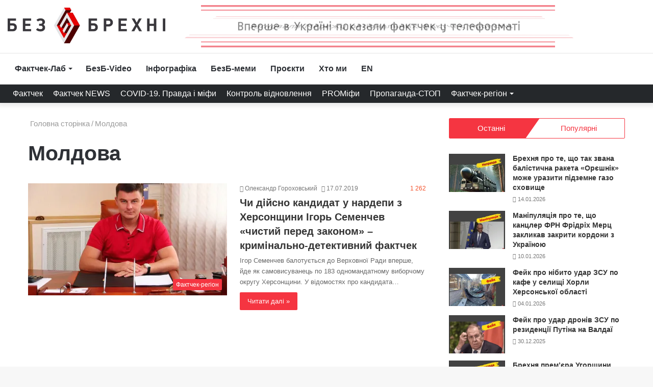

--- FILE ---
content_type: text/html; charset=UTF-8
request_url: https://without-lie.info/tag/moldova/
body_size: 33119
content:
<!DOCTYPE html> <html lang="uk" data-skin="light"> <head> <meta name="viewport" content="width=device-width"><noscript><img height="1" width="1" style="display:none" src="//www.facebook.com/tr?id=546234806116134&ev=PageView&noscript=1"></noscript> <meta name="facebook-domain-verification" content="u808op9278bqqnx9othpt7j8ore3xj"> <meta charset="UTF-8"> <meta name="google-site-verification" content="A6VOR8dl_uAOLKCjHAdzkRp9tXSAZp0cGSMgIOzAjKE"> <link rel="profile" href="//gmpg.org/xfn/11"> <title>Молдова &#8211; Без Брехні</title> <meta http-equiv="x-dns-prefetch-control" content="on"> <link rel="dns-prefetch" href="//cdnjs.cloudflare.com/"> <link rel="dns-prefetch" href="//ajax.googleapis.com/"> <link rel="dns-prefetch" href="//fonts.googleapis.com/"> <link rel="dns-prefetch" href="//fonts.gstatic.com/"> <link rel="dns-prefetch" href="//s.gravatar.com/"> <link rel="dns-prefetch" href="//www.google-analytics.com/"> <link rel="preload" as="script" href="//ajax.googleapis.com/ajax/libs/webfont/1/webfont.js"> <style id="tie-critical-css" type="text/css">html{-ms-touch-action:manipulation;touch-action:manipulation;-webkit-text-size-adjust:100%;-ms-text-size-adjust:100%}article,aside,details,figcaption,figure,footer,header,main,menu,nav,section,summary{display:block}audio,canvas,progress,video{display:inline-block}audio:not([controls]){display:none;height:0}progress{vertical-align:baseline}template,[hidden]{display:none}a{background-color:transparent}a:active,a:hover{outline-width:0}abbr[title]{border-bottom:none;text-decoration:underline;text-decoration:underline dotted}b,strong{font-weight:inherit}b,strong{font-weight:600}dfn{font-style:italic}mark{background-color:#ff0;color:#000}small{font-size:80%}sub,sup{font-size:75%;line-height:0;position:relative;vertical-align:baseline}sub{bottom:-0.25em}sup{top:-0.5em}img{border-style:none}svg:not(:root){overflow:hidden}figure{margin:1em 0}hr{box-sizing:content-box;height:0;overflow:visible}button,input,select,textarea{font:inherit}optgroup{font-weight:bold}button,input,select{overflow:visible}button,input,select,textarea{margin:0}button,select{text-transform:none}button,[type="button"],[type="reset"],[type="submit"]{cursor:pointer}[disabled]{cursor:default}button,html [type="button"],[type="reset"],[type="submit"]{-webkit-appearance:button}button::-moz-focus-inner,input::-moz-focus-inner{border:0;padding:0}button:-moz-focusring,input:-moz-focusring{outline:1px dotted ButtonText}fieldset{border:1px solid #c0c0c0;margin:0 2px;padding:0.35em 0.625em 0.75em}legend{box-sizing:border-box;color:inherit;display:table;max-width:100%;padding:0;white-space:normal}textarea{overflow:auto}[type="checkbox"],[type="radio"]{box-sizing:border-box;padding:0}[type="number"]::-webkit-inner-spin-button,[type="number"]::-webkit-outer-spin-button{height:auto}[type="search"]{-webkit-appearance:textfield}[type="search"]::-webkit-search-cancel-button,[type="search"]::-webkit-search-decoration{-webkit-appearance:none}*{padding:0;margin:0;list-style:none;border:0;outline:none;box-sizing:border-box}*:before,*:after{box-sizing:border-box}body{background:#F7F7F7;color:#2c2f34;font-family:-apple-system, BlinkMacSystemFont, "Segoe UI", Roboto, Oxygen, Oxygen-Sans, Ubuntu, Cantarell, "Helvetica Neue", "Open Sans", Arial, sans-serif;font-size:13px;line-height:21px}h1,h2,h3,h4,h5,h6,.the-subtitle{line-height:1.4;font-weight:600}h1{font-size:41px;font-weight:700}h2{font-size:27px}h3{font-size:23px}h4,.the-subtitle{font-size:17px}h5{font-size:13px}h6{font-size:12px}a{color:#333;text-decoration:none;transition:0.15s}a:hover{color:#08f}img,object,embed{max-width:100%;height:auto}iframe{max-width:100%}p{line-height:21px}.says,.screen-reader-text{clip:rect(1px, 1px, 1px, 1px);position:absolute !important;height:1px;width:1px;overflow:hidden}.stream-title{margin-bottom:3px;font-size:85%;color:#a5a5a5;display:block}.stream-item{text-align:center;position:relative;z-index:2;margin:20px 0;padding:0}.stream-item iframe{margin:0 auto}.stream-item img{max-width:100%;width:auto;height:auto;margin:0 auto;display:inline-block;vertical-align:middle}.stream-item.stream-item-above-header{margin:0}.stream-item.stream-item-between .post-item-inner{width:100%;display:block}.post-layout-8.is-header-layout-1.has-header-ad .entry-header-outer,body.post-layout-8.has-header-below-ad .entry-header-outer{padding-top:0}.stream-item-top-wrapper ~ .stream-item-below-header,.is-header-layout-1.has-header-ad.post-layout-6 .featured-area,.has-header-below-ad.post-layout-6 .featured-area{margin-top:0}.has-header-below-ad .fullwidth-entry-title.container-wrapper,.is-header-layout-1.has-header-ad .fullwidth-entry-title,.is-header-layout-1.has-header-ad .is-first-section,.has-header-below-ad .is-first-section{padding-top:0;margin-top:0}@media (max-width: 991px){body:not(.is-header-layout-1).has-header-below-ad.has-header-ad .top-nav-below .has-breaking-news{margin-bottom:20px}.has-header-ad .fullwidth-entry-title.container-wrapper,.has-header-ad.has-header-below-ad .stream-item-below-header,.single.has-header-ad:not(.has-header-below-ad) #content,.page.has-header-ad:not(.has-header-below-ad) #content{margin-top:0}.has-header-ad .is-first-section{padding-top:0}.has-header-ad:not(.has-header-below-ad) .buddypress-header-outer{margin-bottom:15px}}.has-full-width-logo .stream-item-top-wrapper,.header-layout-2 .stream-item-top-wrapper{width:100%;max-width:100%;float:none;clear:both}@media (min-width: 992px){.header-layout-2.has-normal-width-logo .stream-item-top-wrapper{margin-top:0}}.header-layout-3.no-stream-item .logo-container{width:100%;float:none}@media (min-width: 992px){.header-layout-3.has-normal-width-logo .stream-item-top img{float:right}}@media (max-width: 991px){.header-layout-3.has-normal-width-logo .stream-item-top{clear:both}}#background-ad-cover{top:0;left:0;z-index:0;overflow:hidden;width:100%;height:100%;position:fixed}@media (max-width: 768px){.hide_banner_header .stream-item-above-header,.hide_banner_top .stream-item-top-wrapper,.hide_banner_below_header .stream-item-below-header,.hide_banner_bottom .stream-item-above-footer,.hide_breaking_news #top-nav,.hide_sidebars .sidebar,.hide_footer #footer-widgets-container,.hide_copyright #site-info,.hide_breadcrumbs #breadcrumb,.hide_share_post_top .share-buttons-top,.hide_share_post_bottom .share-buttons-bottom,.hide_post_newsletter #post-newsletter,.hide_related #related-posts,.hide_read_next #read-next-block,.hide_post_authorbio .post-components .about-author,.hide_post_nav .prev-next-post-nav,.hide_back_top_button #go-to-top,.hide_read_more_buttons .more-link,.hide_inline_related_posts #inline-related-post{display:none !important}}.tie-icon:before,[class^="tie-icon-"],[class*=" tie-icon-"]{font-family:'tiefonticon' !important;speak:never;font-style:normal;font-weight:normal;font-variant:normal;text-transform:none;line-height:1;-webkit-font-smoothing:antialiased;-moz-osx-font-smoothing:grayscale;display:inline-block}body.tie-no-js a.remove,body.tie-no-js .tooltip,body.tie-no-js .woocommerce-message,body.tie-no-js .woocommerce-error,body.tie-no-js .woocommerce-info,body.tie-no-js .bbp-template-notice,body.tie-no-js .indicator-hint,body.tie-no-js .menu-counter-bubble-outer,body.tie-no-js .notifications-total-outer,body.tie-no-js .comp-sub-menu,body.tie-no-js .menu-sub-content{display:none !important}body.tie-no-js .fa,body.tie-no-js .fas,body.tie-no-js .far,body.tie-no-js .fab,body.tie-no-js .tie-icon:before,body.tie-no-js [class^="tie-icon-"],body.tie-no-js [class*=" tie-icon-"],body.tie-no-js .weather-icon{visibility:hidden !important}body.tie-no-js [class^="tie-icon-"]:before,body.tie-no-js [class*=" tie-icon-"]:before{content:"\f105"}.tie-popup,#autocomplete-suggestions{display:none}.container{margin-right:auto;margin-left:auto;padding-left:15px;padding-right:15px}.container:after{content:"";display:table;clear:both}@media (min-width: 768px){.container{width:100%}}@media (min-width: 1200px){.container{max-width:1200px}}.tie-row{margin-left:-15px;margin-right:-15px}.tie-row:after{content:"";display:table;clear:both}.tie-col-xs-1,.tie-col-sm-1,.tie-col-md-1,.tie-col-xs-2,.tie-col-sm-2,.tie-col-md-2,.tie-col-xs-3,.tie-col-sm-3,.tie-col-md-3,.tie-col-xs-4,.tie-col-sm-4,.tie-col-md-4,.tie-col-xs-5,.tie-col-sm-5,.tie-col-md-5,.tie-col-xs-6,.tie-col-sm-6,.tie-col-md-6,.tie-col-xs-7,.tie-col-sm-7,.tie-col-md-7,.tie-col-xs-8,.tie-col-sm-8,.tie-col-md-8,.tie-col-xs-9,.tie-col-sm-9,.tie-col-md-9,.tie-col-xs-10,.tie-col-sm-10,.tie-col-md-10,.tie-col-xs-11,.tie-col-sm-11,.tie-col-md-11,.tie-col-xs-12,.tie-col-sm-12,.tie-col-md-12{position:relative;min-height:1px;padding-left:15px;padding-right:15px}.tie-col-xs-1,.tie-col-xs-2,.tie-col-xs-3,.tie-col-xs-4,.tie-col-xs-5,.tie-col-xs-6,.tie-col-xs-7,.tie-col-xs-8,.tie-col-xs-9,.tie-col-xs-10,.tie-col-xs-11,.tie-col-xs-12{float:left}.tie-col-xs-1{width:8.33333%}.tie-col-xs-2{width:16.66667%}.tie-col-xs-3{width:25%}.tie-col-xs-4{width:33.33333%}.tie-col-xs-5{width:41.66667%}.tie-col-xs-6{width:50%}.tie-col-xs-7{width:58.33333%}.tie-col-xs-8{width:66.66667%}.tie-col-xs-9{width:75%}.tie-col-xs-10{width:83.33333%}.tie-col-xs-11{width:91.66667%}.tie-col-xs-12{width:100%}@media (min-width: 768px){.tie-col-sm-1,.tie-col-sm-2,.tie-col-sm-3,.tie-col-sm-4,.tie-col-sm-5,.tie-col-sm-6,.tie-col-sm-7,.tie-col-sm-8,.tie-col-sm-9,.tie-col-sm-10,.tie-col-sm-11,.tie-col-sm-12{float:left}.tie-col-sm-1{width:8.33333%}.tie-col-sm-2{width:16.66667%}.tie-col-sm-3{width:25%}.tie-col-sm-4{width:33.33333%}.tie-col-sm-5{width:41.66667%}.tie-col-sm-6{width:50%}.tie-col-sm-7{width:58.33333%}.tie-col-sm-8{width:66.66667%}.tie-col-sm-9{width:75%}.tie-col-sm-10{width:83.33333%}.tie-col-sm-11{width:91.66667%}.tie-col-sm-12{width:100%}}@media (min-width: 992px){.tie-col-md-1,.tie-col-md-2,.tie-col-md-3,.tie-col-md-4,.tie-col-md-5,.tie-col-md-6,.tie-col-md-7,.tie-col-md-8,.tie-col-md-9,.tie-col-md-10,.tie-col-md-11,.tie-col-md-12{float:left}.tie-col-md-1{width:8.33333%}.tie-col-md-2{width:16.66667%}.tie-col-md-3{width:25%}.tie-col-md-4{width:33.33333%}.tie-col-md-5{width:41.66667%}.tie-col-md-6{width:50%}.tie-col-md-7{width:58.33333%}.tie-col-md-8{width:66.66667%}.tie-col-md-9{width:75%}.tie-col-md-10{width:83.33333%}.tie-col-md-11{width:91.66667%}.tie-col-md-12{width:100%}}.tie-alignleft{float:left}.tie-alignright{float:right}.tie-aligncenter{clear:both;margin-left:auto;margin-right:auto}.fullwidth{width:100% !important}.alignleft{float:left;margin:0.375em 1.75em 1em 0}.alignright{float:right;margin:0.375em 0 1em 1.75em}.aligncenter{clear:both;display:block;margin:0 auto 1.75em;text-align:center;margin-left:auto;margin-right:auto;margin-top:6px;margin-bottom:6px}@media (max-width: 767px){.entry .alignright,.entry .alignright img,.entry .alignleft,.entry .alignleft img{float:none;clear:both;display:block;margin:0 auto 1.75em}}.clearfix:before,.clearfix:after{content:"\0020";display:block;height:0;overflow:hidden}.clearfix:after{clear:both}.tie-container,#tie-wrapper{height:100%;min-height:650px}.tie-container{position:relative;overflow:hidden}#tie-wrapper{background:#ffffff;position:relative;z-index:108;height:100%;margin:0 auto}.container-wrapper{background:#ffffff;border:1px solid rgba(0,0,0,0.1);border-radius:2px;padding:30px}#content{margin-top:30px}@media (max-width: 991px){#content{margin-top:15px}}.site-content{-ms-word-wrap:break-word;word-wrap:break-word}.boxed-layout #tie-wrapper,.boxed-layout .fixed-nav{max-width:1230px}.boxed-layout.wrapper-has-shadow #tie-wrapper{box-shadow:0 1px 7px rgba(171,171,171,0.5)}@media (min-width: 992px){.boxed-layout #main-nav.fixed-nav,.boxed-layout #tie-wrapper{width:95%}}@media (min-width: 992px){.framed-layout #tie-wrapper{margin-top:25px;margin-bottom:25px}}@media (min-width: 992px){.border-layout #tie-container{margin:25px}.border-layout:after,.border-layout:before{background:inherit;content:"";display:block;height:25px;left:0;bottom:0;position:fixed;width:100%;z-index:110}.border-layout:before{top:0;bottom:auto}.border-layout.admin-bar:before{top:32px}.border-layout #main-nav.fixed-nav{left:25px;right:25px;width:calc(100% - 50px)}}.theme-header{background:#ffffff;position:relative;z-index:999}.theme-header:after{content:"";display:table;clear:both}.theme-header.has-shadow{box-shadow:0 0 10px 5px rgba(0,0,0,0.1)}.theme-header.top-nav-below .top-nav{z-index:8}.is-stretch-header .container{max-width:100%}.logo-row{position:relative}#logo{margin-top:40px;margin-bottom:40px;display:block;float:left}#logo img{vertical-align:middle}#logo img[src*='.svg']{width:100% !important}@-moz-document url-prefix(){#logo img[src*='.svg']{height:100px}}#logo a{display:inline-block}#logo .h1-off{position:absolute;top:-9000px;left:-9000px}#logo.text-logo a{color:#08f}#logo.text-logo a:hover{color:#006dcc;opacity:0.8}#tie-logo-inverted{display:none}.tie-skin-inverted #tie-logo-inverted{display:block}.tie-skin-inverted #tie-logo-default{display:none}.logo-text{font-size:50px;line-height:50px;font-weight:bold}@media (max-width: 670px){.logo-text{font-size:30px}}.has-full-width-logo.is-stretch-header .logo-container{padding:0}.has-full-width-logo #logo{margin:0}.has-full-width-logo #logo a,.has-full-width-logo #logo img{width:100%;height:auto;display:block}.has-full-width-logo #logo,.header-layout-2 #logo{float:none;text-align:center}.has-full-width-logo #logo img,.header-layout-2 #logo img{margin-right:auto;margin-left:auto}.has-full-width-logo .logo-container,.header-layout-2 .logo-container{width:100%;float:none}@media (max-width: 991px){#theme-header.has-normal-width-logo #logo{margin:14px 0 !important;text-align:left;line-height:1}#theme-header.has-normal-width-logo #logo img{width:auto;height:auto;max-width:190px}}@media (max-width: 479px){#theme-header.has-normal-width-logo #logo img{max-width:160px;max-height:60px !important}}@media (max-width: 991px){#theme-header.mobile-header-default:not(.header-layout-1) #logo,#theme-header.mobile-header-default.header-layout-1 .header-layout-1-logo{-webkit-flex-grow:10;-ms-flex-positive:10;flex-grow:10}#theme-header.mobile-header-centered.header-layout-1 .header-layout-1-logo{width:auto !important}#theme-header.mobile-header-centered #logo{float:none;text-align:center}}.components{float:right}.components>li{position:relative;float:right;list-style:none}.components>li.social-icons-item{margin:0}.components>li>a{display:block;position:relative;width:30px;text-align:center;line-height:inherit;font-size:16px}.components>li>a:hover,.components>li:hover>a{z-index:2}.components .avatar{border-radius:100%;position:relative;top:4px;max-width:20px}.components a.follow-btn{width:auto;padding-left:15px;padding-right:15px;overflow:hidden}.components .follow-btn .tie-icon-plus{font-size:13px}.components .follow-btn .follow-text{font-size:12px;margin-left:8px;display:block;float:right}.components .search-bar{width:auto;border:solid rgba(0,0,0,0.1);border-width:0 1px;margin-left:10px}.components #search{position:relative;background:transparent}.components #search-input{border:0;margin-bottom:0;line-height:inherit;width:100%;background:transparent;padding:0 25px 0 10px;border-radius:0;box-sizing:border-box;font-size:inherit}.components #search-input:hover{background:rgba(0,0,0,0.03)}.components #search-input:focus{background:rgba(0,0,0,0.03);box-shadow:none}.components #search-submit{position:absolute;right:0;top:0;width:40px;line-height:inherit;color:#777777;background:transparent;font-size:15px;padding:0;transition:color 0.15s}.components #search-submit:hover{color:#08f}#search-submit .tie-icon-spinner{color:#555;cursor:default;-webkit-animation:tie-spin 3s infinite linear;animation:tie-spin 3s infinite linear}.top-nav-boxed .components li:first-child.weather-menu-item,.main-nav-boxed .components li:first-child.weather-menu-item,.components .search-bar+.weather-menu-item{padding-right:10px}.popup-login-icon.has-title a{width:auto;padding:0 8px}.popup-login-icon.has-title span{line-height:unset;float:left}.popup-login-icon.has-title .login-title{position:relative;font-size:13px;padding-left:4px}.weather-menu-item{display:-webkit-flex;display:-ms-flexbox;display:flex;-webkit-align-items:center;-ms-flex-align:center;align-items:center;padding-right:5px;overflow:hidden}.weather-menu-item:after{content:'t';visibility:hidden;width:0}.weather-menu-item .weather-wrap{padding:0;overflow:inherit;line-height:23px}.weather-menu-item .weather-forecast-day{display:block;float:left;width:auto;padding:0 5px;line-height:initial}.weather-menu-item .weather-forecast-day .weather-icon{font-size:26px;margin-bottom:0}.weather-menu-item .city-data{float:left;display:block;font-size:12px}.weather-menu-item .weather-current-temp{font-size:16px;font-weight:400}.weather-menu-item .weather-current-temp sup{font-size:9px;top:-2px}.weather-menu-item .theme-notice{padding:0 10px}.components .tie-weather-widget{color:#2c2f34}.main-nav-dark .main-nav .tie-weather-widget{color:#ffffff}.top-nav-dark .top-nav .tie-weather-widget{color:#ccc}.components .icon-basecloud-bg:after{color:#ffffff}.main-nav-dark .main-nav .icon-basecloud-bg:after{color:#1f2024}.top-nav-dark .top-nav .icon-basecloud-bg:after{color:#27292d}.header-layout-1 #menu-components-wrap{display:-webkit-flex;display:-ms-flexbox;display:flex;-webkit-justify-content:flex-end;-ms-flex-pack:end;justify-content:flex-end}@media (max-width: 991px){.header-layout-1 #main-nav [class*="tie-col-md"]{float:left;width:auto}}.header-layout-1 .main-menu-wrapper{display:table;width:100%}.header-layout-1 #logo{line-height:1;float:left;margin-top:20px;margin-bottom:20px}.header-layout-1 .header-layout-1-logo{display:table-cell;vertical-align:middle;float:none}.header-layout-1 #main-nav .components .search-bar{border:none}.header-layout-1 #main-nav .components #search-input{border:1px solid rgba(0,0,0,0.1);line-height:initial;padding-top:10px;padding-bottom:10px}.header-layout-1.main-nav-dark #main-nav .components #search-input{border-color:rgba(255,255,255,0.07)}.header-layout-2 #menu-components-wrap{display:-webkit-flex;display:-ms-flexbox;display:flex;-webkit-justify-content:center;-ms-flex-pack:center;justify-content:center}.header-layout-4 #menu-components-wrap{-webkit-justify-content:flex-start;-ms-flex-pack:start;justify-content:flex-start;padding-left:25px}.header-layout-4 #menu-components-wrap .main-menu-wrap{-webkit-flex-grow:1;-ms-flex-positive:1;flex-grow:1}.is-header-bg-extended #theme-header,.is-header-bg-extended #theme-header.header-layout-1 #main-nav:not(.fixed-nav){background:transparent !important;display:inline-block !important;width:100% !important;box-shadow:none !important;transition:background 0.3s}.is-header-bg-extended #theme-header:before,.is-header-bg-extended #theme-header.header-layout-1 #main-nav:not(.fixed-nav):before{content:"";position:absolute;width:100%;left:0;right:0;top:0;height:150px;background-image:linear-gradient(to top, transparent, rgba(0,0,0,0.5))}@media (max-width: 991px){.is-header-bg-extended #tie-wrapper #theme-header .logo-container:not(.fixed-nav){background:transparent;box-shadow:none;transition:background 0.3s}}.is-header-bg-extended .has-background .is-first-section{margin-top:-350px !important}.is-header-bg-extended .has-background .is-first-section>*{padding-top:350px !important}.rainbow-line{height:3px;width:100%;position:relative;z-index:2;background-image:linear-gradient(to right, #f76570 0%, #f76570 8%, #f3a46b 8%, #f3a46b 16%, #f3a46b 16%, #ffd205 16%, #ffd205 24%, #ffd205 24%, #1bbc9b 24%, #1bbc9b 25%, #1bbc9b 32%, #14b9d5 32%, #14b9d5 40%, #c377e4 40%, #c377e4 48%, #f76570 48%, #f76570 56%, #f3a46b 56%, #f3a46b 64%, #ffd205 64%, #ffd205 72%, #1bbc9b 72%, #1bbc9b 80%, #14b9d5 80%, #14b9d5 80%, #14b9d5 89%, #c377e4 89%, #c377e4 100%)}@media (max-width: 991px){.logo-container,.header-layout-1 .main-menu-wrapper{border-width:0;display:-webkit-flex;display:-ms-flexbox;display:flex;-webkit-flex-flow:row nowrap;-ms-flex-flow:row nowrap;flex-flow:row nowrap;-webkit-align-items:center;-ms-flex-align:center;align-items:center;-webkit-justify-content:space-between;-ms-flex-pack:justify;justify-content:space-between}}.mobile-header-components{display:none;z-index:10;height:30px;line-height:30px;-webkit-flex-wrap:nowrap;-ms-flex-wrap:nowrap;flex-wrap:nowrap;-webkit-flex:1 1 0%;-ms-flex:1 1 0%;flex:1 1 0%}.mobile-header-components .components{float:none;display:-webkit-flex !important;display:-ms-flexbox !important;display:flex !important;-webkit-justify-content:stretch;-ms-flex-pack:stretch;justify-content:stretch}.mobile-header-components .components li.custom-menu-link{display:inline-block;float:none}.mobile-header-components .components li.custom-menu-link>a{width:20px;padding-bottom:15px}.mobile-header-components .components li.custom-menu-link>a .menu-counter-bubble{right:calc(50% - 10px);bottom:-10px}.header-layout-1.main-nav-dark .mobile-header-components .components li.custom-menu-link>a{color:#fff}.dark-skin .mobile-header-components .components a.button.guest-btn:not(:hover){background:#23262a;border-color:#23262a;color:#fff}.mobile-header-components .components .comp-sub-menu{padding:10px}.dark-skin .mobile-header-components .components .comp-sub-menu{background:#1f2024}.mobile-header-components [class^="tie-icon-"],.mobile-header-components [class*=" tie-icon-"]{font-size:18px;width:20px;height:20px;vertical-align:middle}.mobile-header-components .tie-mobile-menu-icon{font-size:20px}.mobile-header-components .tie-icon-grid-9,.mobile-header-components .tie-icon-grid-4{-webkit-transform:scale(1.75);-ms-transform:scale(1.75);transform:scale(1.75)}.mobile-header-components .nav-icon{display:inline-block;width:20px;height:2px;background-color:#2c2f34;position:relative;top:-4px;transition:background 0.4s ease}.mobile-header-components .nav-icon:before,.mobile-header-components .nav-icon:after{position:absolute;right:0;background-color:#2c2f34;content:'';display:block;width:100%;height:100%;transition:background 0.4s, right .2s ease, -webkit-transform 0.4s;transition:transform 0.4s, background 0.4s, right .2s ease;transition:transform 0.4s, background 0.4s, right .2s ease, -webkit-transform 0.4s;-webkit-transform:translateZ(0);transform:translateZ(0);-webkit-backface-visibility:hidden;backface-visibility:hidden}.mobile-header-components .nav-icon:before{-webkit-transform:translateY(-7px);-ms-transform:translateY(-7px);transform:translateY(-7px)}.mobile-header-components .nav-icon:after{-webkit-transform:translateY(7px);-ms-transform:translateY(7px);transform:translateY(7px)}.mobile-header-components .nav-icon.is-layout-2:before,.mobile-header-components .nav-icon.is-layout-2:after{width:70%;right:15%}.mobile-header-components .nav-icon.is-layout-3:after{width:60%}.mobile-header-components .nav-icon.is-layout-4:after{width:60%;right:auto;left:0}.dark-skin .mobile-header-components .nav-icon,.dark-skin .mobile-header-components .nav-icon:before,.dark-skin .mobile-header-components .nav-icon:after,.main-nav-dark.header-layout-1 .mobile-header-components .nav-icon,.main-nav-dark.header-layout-1 .mobile-header-components .nav-icon:before,.main-nav-dark.header-layout-1 .mobile-header-components .nav-icon:after{background-color:#ffffff}.dark-skin .mobile-header-components .nav-icon .menu-text,.main-nav-dark.header-layout-1 .mobile-header-components .nav-icon .menu-text{color:#ffffff}.mobile-header-components .menu-text-wrapper{white-space:nowrap;width:auto !important}.mobile-header-components .menu-text{color:#2c2f34;line-height:30px;font-size:12px;padding:0 0 0 5px;display:inline-block;transition:color 0.4s}.dark-skin .mobile-header-components .menu-text,.main-nav-dark.header-layout-1 .mobile-header-components .menu-text{color:#ffffff}#mobile-header-components-area_1 .components li.custom-menu-link>a{margin-right:15px}#mobile-header-components-area_1 .comp-sub-menu{left:0;right:auto}#mobile-header-components-area_2 .components{-webkit-flex-direction:row-reverse;-ms-flex-direction:row-reverse;flex-direction:row-reverse}#mobile-header-components-area_2 .components li.custom-menu-link>a{margin-left:15px}#mobile-menu-icon:hover .nav-icon,#mobile-menu-icon:hover .nav-icon:before,#mobile-menu-icon:hover .nav-icon:after{background-color:#08f}@media (max-width: 991px){.logo-container:before,.logo-container:after{height:1px}.mobile-components-row .logo-wrapper{height:auto !important}.mobile-components-row .logo-container,.mobile-components-row.header-layout-1 .main-menu-wrapper{-webkit-flex-wrap:wrap;-ms-flex-wrap:wrap;flex-wrap:wrap}.mobile-components-row:not(.header-layout-1) #logo,.mobile-components-row.header-layout-1 .header-layout-1-logo{-webkit-flex:1 0 100%;-ms-flex:1 0 100%;flex:1 0 100%;-webkit-order:-1;-ms-flex-order:-1;order:-1}.mobile-components-row .mobile-header-components{padding:5px 0;height:45px}.mobile-components-row .mobile-header-components .components li.custom-menu-link>a{padding-bottom:0}#tie-body #mobile-container,.mobile-header-components{display:block}#slide-sidebar-widgets{display:none}}.top-nav{background-color:#ffffff;position:relative;z-index:10;line-height:35px;border:1px solid rgba(0,0,0,0.1);border-width:1px 0;color:#2c2f34}.main-nav-below.top-nav-above .top-nav{border-top-width:0}.top-nav a:not(.button):not(:hover){color:#2c2f34}.top-nav .components>li:hover>a{color:#08f}.topbar-wrapper{display:-webkit-flex;display:-ms-flexbox;display:flex;min-height:35px}.top-nav.has-menu .topbar-wrapper,.top-nav.has-components .topbar-wrapper{display:block}.top-nav .tie-alignleft,.top-nav .tie-alignright{-webkit-flex-grow:1;-ms-flex-positive:1;flex-grow:1;position:relative}.top-nav.has-breaking-news .tie-alignleft{-webkit-flex:1 0 100px;-ms-flex:1 0 100px;flex:1 0 100px}.top-nav.has-breaking-news .tie-alignright{-webkit-flex-grow:0;-ms-flex-positive:0;flex-grow:0;z-index:1}.top-nav.has-date-components .tie-alignleft .components>li:first-child:not(.search-bar),.top-nav.has-date-components-menu .components>li:first-child:not(.search-bar),.top-nav-boxed .top-nav.has-components .components>li:first-child:not(.search-bar){border-width:0}@media (min-width: 992px){.header-layout-1.top-nav-below:not(.has-shadow) .top-nav{border-width:0 0 1px}}.topbar-today-date{float:left;padding-right:15px;font-size:12px;-webkit-flex-shrink:0;-ms-flex-negative:0;flex-shrink:0}.topbar-today-date:before{font-size:13px;content:"\f017"}.top-menu .menu a{padding:0 10px}.top-menu .menu li:hover>a{color:#08f}.top-menu .menu ul{display:none;position:absolute;background:#ffffff}.top-menu .menu li:hover>ul{display:block}.top-menu .menu li{position:relative}.top-menu .menu ul.sub-menu a{width:180px;line-height:20px;padding:7px 15px}.tie-alignright .top-menu{float:right;border-width:0 1px}.top-menu .menu .tie-current-menu>a{color:#08f}@media (min-width: 992px){.top-nav-boxed .top-nav{background:transparent !important;border-width:0}.top-nav-boxed .topbar-today-date{padding:0 15px}.top-nav-boxed .top-nav{background:transparent;border-width:0}.top-nav-boxed .topbar-wrapper{background:#ffffff;border:1px solid rgba(0,0,0,0.1);border-width:0 1px 1px;width:100%}.top-nav-boxed.main-nav-above.top-nav-below:not(.header-layout-1) .topbar-wrapper{border-width:1px}.top-nav-boxed.has-shadow.top-nav-below .topbar-wrapper,.top-nav-boxed.has-shadow.top-nav-below-main-nav .topbar-wrapper{border-width:1px 1px 0 !important}.top-nav-boxed.main-nav-below.top-nav-below-main-nav .has-breaking-news .topbar-wrapper{border-left-width:0 !important}.top-nav-boxed .has-menu .topbar-wrapper,.top-nav-boxed .has-components .topbar-wrapper{border-width:0 1px 1px}.top-nav-boxed .tie-alignright .search-bar{border-right-width:0}.top-nav-boxed .tie-alignleft .search-bar{border-left-width:0}.top-nav-boxed .has-date-components .tie-alignleft .search-bar,.top-nav-boxed .has-date-components-menu .tie-alignleft .search-bar{border-left-width:1px}}.top-nav .tie-alignleft .components,.top-nav .tie-alignleft .components>li{float:left}.top-nav .tie-alignleft .comp-sub-menu{right:auto;left:-1px}.top-nav-dark .top-nav{background-color:#2c2e32;color:#ccc}.top-nav-dark .top-nav *{border-color:rgba(255,255,255,0.1)}.top-nav-dark .top-nav .breaking a{color:#ccc}.top-nav-dark .top-nav .breaking a:hover{color:#ffffff}.top-nav-dark .top-nav .components>li>a,.top-nav-dark .top-nav .components>li.social-icons-item .social-link:not(:hover) span{color:#ccc}.top-nav-dark .top-nav .components>li:hover>a{color:#ffffff}.top-nav-dark .top-nav .top-menu li a{color:#ccc;border-color:rgba(255,255,255,0.04)}.top-nav-dark .top-menu ul{background:#2c2e32}.top-nav-dark .top-menu li:hover>a{background:rgba(0,0,0,0.1);color:#08f}.top-nav-dark.top-nav-boxed .top-nav{background-color:transparent}.top-nav-dark.top-nav-boxed .topbar-wrapper{background-color:#2c2e32}.top-nav-dark.top-nav-boxed.top-nav-above.main-nav-below .topbar-wrapper{border-width:0}.top-nav-light #top-nav .weather-icon .icon-cloud,.top-nav-light #top-nav .weather-icon .icon-basecloud-bg,.top-nav-light #top-nav .weather-icon .icon-cloud-behind,.main-nav-light #main-nav .weather-icon .icon-cloud,.main-nav-light #main-nav .weather-icon .icon-basecloud-bg,.main-nav-light #main-nav .weather-icon .icon-cloud-behind{color:#d3d3d3}@media (max-width: 991px){.top-nav:not(.has-breaking-news),.topbar-today-date,.top-menu,.theme-header .components{display:none}}.breaking{display:none}.main-nav-wrapper{position:relative;z-index:4}.main-nav-below.top-nav-below-main-nav .main-nav-wrapper{z-index:9}.main-nav-above.top-nav-below .main-nav-wrapper{z-index:10}.main-nav{position:relative;border:1px solid rgba(0,0,0,0.1);border-width:1px 0}.main-menu-wrapper{border:0 solid rgba(0,0,0,0.1);position:relative}@media (min-width: 992px){.header-menu{float:left}.header-menu .menu li{display:block;float:left}.header-menu .menu a{display:block;position:relative}.header-menu .menu .sub-menu a{padding:8px 10px}.header-menu .menu a:hover,.header-menu .menu li:hover>a{z-index:2}.header-menu .menu ul{box-shadow:0 2px 5px rgba(0,0,0,0.1)}.header-menu .menu ul li{position:relative}.header-menu .menu ul a{border-width:0 0 1px;transition:0.15s}.header-menu .menu ul ul{top:0;left:100%}#main-nav{z-index:9;line-height:60px}.top-nav-below-main-nav #main-nav .main-menu>ul>li,.header-layout-1.top-nav-below #main-nav .main-menu>ul>li{border-bottom:0;margin-bottom:0}.main-menu .menu a{transition:0.15s}.main-menu .menu>li>a{padding:0 14px;font-size:13px;font-weight:600}.main-menu .menu>li>.menu-sub-content{border-top:2px solid #08f}.main-menu .menu>li.tie-current-menu{border-bottom:5px solid #08f;margin-bottom:-5px}.main-menu .menu>li.tie-current-menu>a:after{content:"";width:20px;height:2px;position:absolute;margin-top:17px;left:50%;top:50%;bottom:auto;right:auto;-webkit-transform:translateX(-50%) translateY(-50%);-ms-transform:translateX(-50%) translateY(-50%);transform:translateX(-50%) translateY(-50%);background:#2c2f34;transition:0.3s}.main-menu .menu>li.is-icon-only>a{padding:0 20px;line-height:inherit}.main-menu .menu>li.is-icon-only>a:after,.main-menu .menu>li.is-icon-only>a:before{display:none}.main-menu .menu>li.is-icon-only>a .tie-menu-icon{font-size:160%;-webkit-transform:translateY(15%);-ms-transform:translateY(15%);transform:translateY(15%)}.main-menu .menu ul{line-height:20px;z-index:1}.main-menu .menu .sub-menu .tie-menu-icon,.main-menu .menu .mega-recent-featured-list .tie-menu-icon,.main-menu .menu .mega-link-column .tie-menu-icon,.main-menu .menu .mega-cat-more-links .tie-menu-icon{width:20px}.main-menu .menu-sub-content{display:none;padding:15px;width:230px;position:absolute;box-shadow:0 2px 2px rgba(0,0,0,0.15)}.main-menu .menu-sub-content a{width:200px}.main-menu .menu-sub-content .menu-item-has-children>a:before{right:5px}.main-menu ul li:hover>.menu-sub-content,.main-menu ul li[aria-expanded="true"]>ul,.main-menu ul li[aria-expanded="true"]>.mega-menu-block{display:block;z-index:1}nav.main-nav .menu>li.tie-current-menu>a,nav.main-nav .menu>li:hover>a{background-color:#08f;color:#fff}.header-layout-1 .main-menu-wrap .menu>li:only-child:not(.mega-menu){position:relative}.header-layout-1 .main-menu-wrap .menu>li:only-child>.menu-sub-content{right:0;left:auto}.header-layout-1 .main-menu-wrap .menu>li:only-child>.menu-sub-content ul{left:auto;right:100%}nav.main-nav .components>li:hover>a{color:#08f}.main-nav-dark .main-nav{background:#1f2024;border-width:0}.main-nav-dark .main-nav .search-bar{border-color:rgba(255,255,255,0.07)}.main-nav-dark .main-nav .components>li>a{color:#ffffff}.main-nav-dark .main-nav .components>li.social-icons-item .social-link:not(:hover) span{color:#ffffff}.main-nav-dark .main-nav.fixed-nav{background-color:rgba(31,32,36,0.95)}.main-nav-dark .main-menu .menu>li a{color:#ffffff}.main-nav-dark .main-menu .menu ul li:hover>a,.main-nav-dark .main-menu .menu ul li.current-menu-item:not(.mega-link-column)>a{color:#08f}.main-nav-dark .main-menu .menu-sub-content{background:#1f2024;color:#ffffff}.main-nav-dark .main-menu .menu ul a,.main-nav-dark .main-menu .mega-cat-wrapper,.main-nav-dark .mega-cat-more-links>li a{border-color:rgba(255,255,255,0.04)}.main-nav-dark .mega-recent-featured-list:after{background:rgba(0,0,0,0.08)}.main-nav-dark.main-nav-boxed .main-nav .main-menu-wrapper{background-color:#1f2024}.main-nav-dark .cats-vertical,.main-nav-dark ul.cats-horizontal li a{background:rgba(0,0,0,0.2)}.main-nav-dark ul.cats-horizontal li a{border:none}.main-nav-dark ul.cats-vertical li a.is-active,.main-nav-dark ul.cats-vertical li a:hover{background:#1f2024}.main-nav-light .main-nav{background-color:#ffffff;color:#2c2f34}.main-nav-light .main-nav .menu-sub-content{background:#ffffff}.main-nav-light .main-nav .menu ul li:hover>a,.main-nav-light .main-nav .components li a:hover,.main-nav-light .main-nav .menu ul li.current-menu-item:not(.mega-link-column)>a{color:#08f}.main-nav-light .main-nav .menu a,.main-nav-light .main-nav .components li a{color:#2c2f34}.main-nav-light .main-nav .components li a.button:hover,.main-nav-light .main-nav .components li a.checkout-button{color:#fff}.main-nav-light .main-nav.fixed-nav{background-color:rgba(255,255,255,0.95)}.main-nav-light .cats-vertical{background:rgba(0,0,0,0.03)}.main-nav-light ul.cats-vertical li a.is-active,.main-nav-light ul.cats-vertical li a:hover{background:#fff}.main-nav-light .mega-menu .post-meta,.main-nav-light .mega-menu .post-meta a:not(:hover){color:rgba(0,0,0,0.5)}}@media (min-width: 992px){.menu-item-has-children>a:before,.mega-menu>a:before{content:'';position:absolute;right:12px;margin-top:2px;top:50%;bottom:auto;-webkit-transform:translateY(-50%);-ms-transform:translateY(-50%);transform:translateY(-50%);width:0;height:0;border:4px solid transparent;border-top:4px solid #ffffff;transition:border 0.15s}.menu-item-has-children .menu-item-has-children>a:before,.mega-menu .menu-item-has-children>a:before{border:4px solid transparent;border-left-color:#ffffff}.menu>.menu-item-has-children:not(.is-icon-only)>a,.menu .mega-menu:not(.is-icon-only)>a{padding-right:25px}.main-menu .menu>li.tie-current-menu>a:before,.main-menu .menu>li:hover>a:before{border-top-color:#fff}.main-nav-light .main-nav .menu-item-has-children>a:before,.main-nav-light .mega-menu>a:before{border-top-color:#2c2f34}.main-nav-light .main-nav .menu-item-has-children .menu-item-has-children>a:before,.main-nav-light .mega-menu .menu-item-has-children>a:before{border-top-color:transparent;border-left-color:#2c2f34}.main-nav-light .main-nav .menu-item-has-children li:hover>a:before,.main-nav-light .mega-menu li:hover>a:before{border-left-color:#08f}.top-nav-dark .top-menu .menu-item-has-children>a:before{border-top-color:#ccc}.top-nav-dark .top-menu .menu-item-has-children .menu-item-has-children>a:before{border-left-color:#ccc;border-top-color:transparent}}@media (min-width: 992px){.main-nav-boxed .main-nav{border-width:0}.main-nav-boxed .main-menu-wrapper{float:left;width:100%}.main-nav-boxed .main-menu-wrapper .search-bar{border-right-width:0}.main-nav-boxed.main-nav-light .main-menu-wrapper{border-width:1px;background-color:#ffffff}.dark-skin .main-nav-boxed.main-nav-light .main-menu-wrapper{border-width:0}.main-nav-boxed.main-nav-light .fixed-nav .main-menu-wrapper{border-color:transparent}.main-nav-above.top-nav-above #main-nav:not(.fixed-nav){top:-1px}.main-nav-below.top-nav-below #main-nav:not(.fixed-nav){bottom:-1px}.dark-skin .main-nav-below.top-nav-above #main-nav{border-width:0}.dark-skin .main-nav-below.top-nav-below-main-nav #main-nav{border-top-width:0}}.main-nav-boxed .main-nav:not(.fixed-nav),.main-nav-boxed .fixed-nav .main-menu-wrapper,.theme-header:not(.main-nav-boxed) .fixed-nav .main-menu-wrapper{background:transparent !important}@media (min-width: 992px){.header-layout-1.main-nav-below.top-nav-above .main-nav{margin-top:-1px}.header-layout-1.main-nav-below.top-nav-above .top-nav{border-top-width:0}.header-layout-1.main-nav-below.top-nav-above .breaking-title{top:0;margin-bottom:-1px}}.header-layout-1.main-nav-below.top-nav-below-main-nav .main-nav-wrapper{z-index:9}.header-layout-1.main-nav-below.top-nav-below-main-nav .main-nav{margin-bottom:-1px;bottom:0;border-top-width:0}@media (min-width: 992px){.header-layout-1.main-nav-below.top-nav-below-main-nav .top-nav{margin-top:-1px}}.header-layout-1.has-shadow:not(.top-nav-below) .main-nav{border-bottom:0 !important}#theme-header.header-layout-1>div:only-child nav{border-width:0 !important}@media only screen and (min-width: 992px) and (max-width: 1100px){.main-nav .menu>li:not(.is-icon-only)>a{padding-left:7px;padding-right:7px}.main-nav .menu>li:not(.is-icon-only)>a:before{display:none}.main-nav .menu>li.is-icon-only>a{padding-left:15px;padding-right:15px}}.menu-tiny-label{font-size:10px;border-radius:10px;padding:2px 7px 3px;margin-left:3px;line-height:1;position:relative;top:-1px}.menu-tiny-label.menu-tiny-circle{border-radius:100%}@media (max-width: 991px){#sticky-logo{display:none}}@media (min-width: 992px){#sticky-logo{overflow:hidden;float:left;vertical-align:middle}#sticky-logo a{line-height:1;display:inline-block}#sticky-logo img{position:relative;vertical-align:middle;padding:8px 10px;top:-1px;max-height:50px}.just-before-sticky #sticky-logo img,.header-layout-1 #sticky-logo img{padding:0}.header-layout-1:not(.has-custom-sticky-logo) #sticky-logo{display:none}.theme-header #sticky-logo img{opacity:0;visibility:hidden;width:0 !important;-webkit-transform:translateY(75%);-ms-transform:translateY(75%);transform:translateY(75%);transition:opacity 0.6s cubic-bezier(0.55, 0, 0.1, 1),-webkit-transform 0.3s cubic-bezier(0.55, 0, 0.1, 1);transition:transform 0.3s cubic-bezier(0.55, 0, 0.1, 1),opacity 0.6s cubic-bezier(0.55, 0, 0.1, 1);transition:transform 0.3s cubic-bezier(0.55, 0, 0.1, 1),opacity 0.6s cubic-bezier(0.55, 0, 0.1, 1),-webkit-transform 0.3s cubic-bezier(0.55, 0, 0.1, 1)}.theme-header.header-layout-1:not(.has-custom-sticky-logo) #sticky-logo img{transition:none}.theme-header:not(.header-layout-1) #main-nav:not(.fixed-nav) #sticky-logo img{margin-left:-20px}.header-layout-1 .flex-placeholder{-webkit-flex-grow:1;-ms-flex-positive:1;flex-grow:1}}.theme-header .fixed-nav{position:fixed;width:100%;top:0;bottom:auto !important;z-index:100;will-change:transform;-webkit-transform:translateY(-100%);-ms-transform:translateY(-100%);transform:translateY(-100%);transition:-webkit-transform 0.3s;transition:transform 0.3s;transition:transform 0.3s, -webkit-transform 0.3s;box-shadow:0 4px 2px -2px rgba(0,0,0,0.1);border-width:0;background-color:rgba(255,255,255,0.95)}.theme-header .fixed-nav:not(.just-before-sticky){line-height:60px !important}@media (min-width: 992px){.theme-header .fixed-nav:not(.just-before-sticky) .header-layout-1-logo{display:none}}.theme-header .fixed-nav:not(.just-before-sticky) #sticky-logo img{opacity:1;visibility:visible;width:auto !important;-webkit-transform:translateY(0);-ms-transform:translateY(0);transform:translateY(0)}@media (min-width: 992px){.header-layout-1:not(.just-before-sticky):not(.has-custom-sticky-logo) .fixed-nav #sticky-logo{display:block}}.admin-bar .theme-header .fixed-nav{top:32px}@media (max-width: 782px){.admin-bar .theme-header .fixed-nav{top:46px}}@media (max-width: 600px){.admin-bar .theme-header .fixed-nav{top:0}}@media (min-width: 992px){.border-layout .theme-header .fixed-nav{top:25px}.border-layout.admin-bar .theme-header .fixed-nav{top:57px}}.theme-header .fixed-nav .container{opacity:0.95}.theme-header .fixed-nav .main-menu-wrapper,.theme-header .fixed-nav .main-menu{border-top:0}.theme-header .fixed-nav.fixed-unpinned:not(.default-behavior-mode) .main-menu .menu>li.tie-current-menu{border-bottom-width:0;margin-bottom:0}.theme-header .fixed-nav.unpinned-no-transition{transition:none}.theme-header .fixed-pinned,.theme-header .default-behavior-mode.fixed-unpinned{-webkit-transform:translate3d(0, 0, 0);transform:translate3d(0, 0, 0)}@media (max-width: 991px){.theme-header .fixed-nav{transition:none}.fixed-nav.logo-container.sticky-up,.fixed-nav.logo-container.sticky-nav-slide.sticky-down,.fixed-nav#main-nav.sticky-up,.fixed-nav#main-nav.sticky-nav-slide.sticky-down{transition:-webkit-transform 0.4s ease;transition:transform 0.4s ease;transition:transform 0.4s ease, -webkit-transform 0.4s ease}.sticky-type-slide .fixed-nav.logo-container.sticky-nav-slide-visible,.sticky-type-slide .fixed-nav#main-nav.sticky-nav-slide-visible{-webkit-transform:translateY(0);-ms-transform:translateY(0);transform:translateY(0)}.fixed-nav.default-behavior-mode{-webkit-transform:none !important;-ms-transform:none !important;transform:none !important}}@media (max-width: 991px){#tie-wrapper header#theme-header{box-shadow:none;background:transparent !important}.logo-container,.header-layout-1 .main-nav{border-width:0;box-shadow:0 3px 7px 0 rgba(0,0,0,0.1)}.header-layout-1.top-nav-below .main-nav:not(.fixed-nav){box-shadow:none}.is-header-layout-1.has-header-ad .top-nav-below .main-nav{border-bottom-width:1px}.logo-container,.header-layout-1 .main-nav{background-color:#ffffff}.dark-skin .logo-container,.main-nav-dark.header-layout-1 .main-nav{background-color:#1f2024}.dark-skin #theme-header .logo-container.fixed-nav{background-color:rgba(31,32,36,0.95)}.header-layout-1.main-nav-below.top-nav-below-main-nav .main-nav{margin-bottom:0}#sticky-nav-mask,.header-layout-1 #menu-components-wrap,.header-layout-3 .main-nav-wrapper,.header-layout-2 .main-nav-wrapper{display:none}.main-menu-wrapper .tie-alignleft{width:100%}} </style> <meta name="robots" content="max-image-preview:large">  <meta name="google-site-verification" content="fylFqb1_VutNRJM0-b_ZM7ZHf6p2dEUQIjA1UqcxWK4"> <meta property="og:title" content="Без Брехні"> <meta property="og:description" content="Викриваємо фейки, боремося з маніпуляціями за допомогою фактчеку"> <meta property="og:url" content="/tag/moldova/"> <meta property="og:image" content="https://www.bez-brehni.com/wp-content/uploads/2019/07/1470762536_1.jpg"> <meta property="og:type" content="article"> <meta property="og:article:published_time" content="2019-07-17 17:09:47"> <meta property="og:article:modified_time" content="2019-07-29 14:41:56"> <meta property="og:article:tag" content="вибори"> <meta property="og:article:tag" content="голова"> <meta property="og:article:tag" content="депутат"> <meta property="og:article:tag" content="Законодавство"> <meta property="og:article:tag" content="кандидат"> <meta property="og:article:tag" content="кримінальна справа"> <meta property="og:article:tag" content="Молдова"> <meta property="og:article:tag" content="суд"> <meta property="og:article:tag" content="Україна"> <meta property="og:article:tag" content="Херсон"> <meta name="twitter:card" content="summary"> <meta name="twitter:title" content="Без Брехні"> <meta name="twitter:description" content="Викриваємо фейки, боремося з маніпуляціями за допомогою фактчеку"> <meta name="twitter:image" content="http://www.bez-brehni.com/wp-content/uploads/2019/07/1470762536_1.jpg"> <link rel="dns-prefetch" href="//www.googletagmanager.com/"> <link rel="dns-prefetch" href="//stats.wp.com/"> <link rel="dns-prefetch" href="//widgets.wp.com/"> <link rel="dns-prefetch" href="//s0.wp.com/"> <link rel="dns-prefetch" href="//0.gravatar.com/"> <link rel="dns-prefetch" href="//1.gravatar.com/"> <link rel="dns-prefetch" href="//2.gravatar.com/"> <link rel="dns-prefetch" href="//v0.wordpress.com/"> <link rel="dns-prefetch" href="//pagead2.googlesyndication.com/"> <link rel="preconnect" href="//i0.wp.com/"> <link rel="preconnect" href="//c0.wp.com/"> <link rel="alternate" type="application/rss+xml" title="Без Брехні &raquo; стрічка" href="/feed/"> <link rel="alternate" type="application/rss+xml" title="Без Брехні &raquo; Канал коментарів" href="/comments/feed/"> <link rel="alternate" type="application/rss+xml" title="Без Брехні &raquo; Молдова Канал теґу" href="feed/"> <style>img:is([sizes="auto" i], [sizes^="auto," i]) { contain-intrinsic-size: 3000px 1500px }@media screen{iframe.embed-pdf-viewer {
	margin: 0 auto;
	display: block;
	border-style: none;
}}@media screen and only screen and (max-device-width : 768px){iframe.embed-pdf-viewer {
		width: 100%;
	}}</style> <style id="wp-emoji-styles-inline-css" type="text/css"> img.wp-smiley, img.emoji { display: inline !important; border: none !important; box-shadow: none !important; height: 1em !important; width: 1em !important; margin: 0 0.07em !important; vertical-align: -0.1em !important; background: none !important; padding: 0 !important; } </style> <style id="tropicalista-pdfembed-style-inline-css" type="text/css"> .wp-block-tropicalista-pdfembed{height:500px} </style> <link rel="stylesheet" id="mediaelement-css" href="//c0.wp.com/c/6.8.2/wp-includes/js/mediaelement/mediaelementplayer-legacy.min.css" type="text/css" media="all"> <link rel="stylesheet" id="wp-mediaelement-css" href="//c0.wp.com/c/6.8.2/wp-includes/js/mediaelement/wp-mediaelement.min.css" type="text/css" media="all"> <style id="jetpack-sharing-buttons-style-inline-css" type="text/css"> .jetpack-sharing-buttons__services-list{display:flex;flex-direction:row;flex-wrap:wrap;gap:0;list-style-type:none;margin:5px;padding:0}.jetpack-sharing-buttons__services-list.has-small-icon-size{font-size:12px}.jetpack-sharing-buttons__services-list.has-normal-icon-size{font-size:16px}.jetpack-sharing-buttons__services-list.has-large-icon-size{font-size:24px}.jetpack-sharing-buttons__services-list.has-huge-icon-size{font-size:36px}@media print{.jetpack-sharing-buttons__services-list{display:none!important}}.editor-styles-wrapper .wp-block-jetpack-sharing-buttons{gap:0;padding-inline-start:0}ul.jetpack-sharing-buttons__services-list.has-background{padding:1.25em 2.375em} </style> <style id="global-styles-inline-css" type="text/css"> :root{--wp--preset--aspect-ratio--square: 1;--wp--preset--aspect-ratio--4-3: 4/3;--wp--preset--aspect-ratio--3-4: 3/4;--wp--preset--aspect-ratio--3-2: 3/2;--wp--preset--aspect-ratio--2-3: 2/3;--wp--preset--aspect-ratio--16-9: 16/9;--wp--preset--aspect-ratio--9-16: 9/16;--wp--preset--color--black: #000000;--wp--preset--color--cyan-bluish-gray: #abb8c3;--wp--preset--color--white: #ffffff;--wp--preset--color--pale-pink: #f78da7;--wp--preset--color--vivid-red: #cf2e2e;--wp--preset--color--luminous-vivid-orange: #ff6900;--wp--preset--color--luminous-vivid-amber: #fcb900;--wp--preset--color--light-green-cyan: #7bdcb5;--wp--preset--color--vivid-green-cyan: #00d084;--wp--preset--color--pale-cyan-blue: #8ed1fc;--wp--preset--color--vivid-cyan-blue: #0693e3;--wp--preset--color--vivid-purple: #9b51e0;--wp--preset--gradient--vivid-cyan-blue-to-vivid-purple: linear-gradient(135deg,rgba(6,147,227,1) 0%,rgb(155,81,224) 100%);--wp--preset--gradient--light-green-cyan-to-vivid-green-cyan: linear-gradient(135deg,rgb(122,220,180) 0%,rgb(0,208,130) 100%);--wp--preset--gradient--luminous-vivid-amber-to-luminous-vivid-orange: linear-gradient(135deg,rgba(252,185,0,1) 0%,rgba(255,105,0,1) 100%);--wp--preset--gradient--luminous-vivid-orange-to-vivid-red: linear-gradient(135deg,rgba(255,105,0,1) 0%,rgb(207,46,46) 100%);--wp--preset--gradient--very-light-gray-to-cyan-bluish-gray: linear-gradient(135deg,rgb(238,238,238) 0%,rgb(169,184,195) 100%);--wp--preset--gradient--cool-to-warm-spectrum: linear-gradient(135deg,rgb(74,234,220) 0%,rgb(151,120,209) 20%,rgb(207,42,186) 40%,rgb(238,44,130) 60%,rgb(251,105,98) 80%,rgb(254,248,76) 100%);--wp--preset--gradient--blush-light-purple: linear-gradient(135deg,rgb(255,206,236) 0%,rgb(152,150,240) 100%);--wp--preset--gradient--blush-bordeaux: linear-gradient(135deg,rgb(254,205,165) 0%,rgb(254,45,45) 50%,rgb(107,0,62) 100%);--wp--preset--gradient--luminous-dusk: linear-gradient(135deg,rgb(255,203,112) 0%,rgb(199,81,192) 50%,rgb(65,88,208) 100%);--wp--preset--gradient--pale-ocean: linear-gradient(135deg,rgb(255,245,203) 0%,rgb(182,227,212) 50%,rgb(51,167,181) 100%);--wp--preset--gradient--electric-grass: linear-gradient(135deg,rgb(202,248,128) 0%,rgb(113,206,126) 100%);--wp--preset--gradient--midnight: linear-gradient(135deg,rgb(2,3,129) 0%,rgb(40,116,252) 100%);--wp--preset--font-size--small: 13px;--wp--preset--font-size--medium: 20px;--wp--preset--font-size--large: 36px;--wp--preset--font-size--x-large: 42px;--wp--preset--spacing--20: 0.44rem;--wp--preset--spacing--30: 0.67rem;--wp--preset--spacing--40: 1rem;--wp--preset--spacing--50: 1.5rem;--wp--preset--spacing--60: 2.25rem;--wp--preset--spacing--70: 3.38rem;--wp--preset--spacing--80: 5.06rem;--wp--preset--shadow--natural: 6px 6px 9px rgba(0, 0, 0, 0.2);--wp--preset--shadow--deep: 12px 12px 50px rgba(0, 0, 0, 0.4);--wp--preset--shadow--sharp: 6px 6px 0px rgba(0, 0, 0, 0.2);--wp--preset--shadow--outlined: 6px 6px 0px -3px rgba(255, 255, 255, 1), 6px 6px rgba(0, 0, 0, 1);--wp--preset--shadow--crisp: 6px 6px 0px rgba(0, 0, 0, 1);}:where(.is-layout-flex){gap: 0.5em;}:where(.is-layout-grid){gap: 0.5em;}body .is-layout-flex{display: flex;}.is-layout-flex{flex-wrap: wrap;align-items: center;}.is-layout-flex > :is(*, div){margin: 0;}body .is-layout-grid{display: grid;}.is-layout-grid > :is(*, div){margin: 0;}:where(.wp-block-columns.is-layout-flex){gap: 2em;}:where(.wp-block-columns.is-layout-grid){gap: 2em;}:where(.wp-block-post-template.is-layout-flex){gap: 1.25em;}:where(.wp-block-post-template.is-layout-grid){gap: 1.25em;}.has-black-color{color: var(--wp--preset--color--black) !important;}.has-cyan-bluish-gray-color{color: var(--wp--preset--color--cyan-bluish-gray) !important;}.has-white-color{color: var(--wp--preset--color--white) !important;}.has-pale-pink-color{color: var(--wp--preset--color--pale-pink) !important;}.has-vivid-red-color{color: var(--wp--preset--color--vivid-red) !important;}.has-luminous-vivid-orange-color{color: var(--wp--preset--color--luminous-vivid-orange) !important;}.has-luminous-vivid-amber-color{color: var(--wp--preset--color--luminous-vivid-amber) !important;}.has-light-green-cyan-color{color: var(--wp--preset--color--light-green-cyan) !important;}.has-vivid-green-cyan-color{color: var(--wp--preset--color--vivid-green-cyan) !important;}.has-pale-cyan-blue-color{color: var(--wp--preset--color--pale-cyan-blue) !important;}.has-vivid-cyan-blue-color{color: var(--wp--preset--color--vivid-cyan-blue) !important;}.has-vivid-purple-color{color: var(--wp--preset--color--vivid-purple) !important;}.has-black-background-color{background-color: var(--wp--preset--color--black) !important;}.has-cyan-bluish-gray-background-color{background-color: var(--wp--preset--color--cyan-bluish-gray) !important;}.has-white-background-color{background-color: var(--wp--preset--color--white) !important;}.has-pale-pink-background-color{background-color: var(--wp--preset--color--pale-pink) !important;}.has-vivid-red-background-color{background-color: var(--wp--preset--color--vivid-red) !important;}.has-luminous-vivid-orange-background-color{background-color: var(--wp--preset--color--luminous-vivid-orange) !important;}.has-luminous-vivid-amber-background-color{background-color: var(--wp--preset--color--luminous-vivid-amber) !important;}.has-light-green-cyan-background-color{background-color: var(--wp--preset--color--light-green-cyan) !important;}.has-vivid-green-cyan-background-color{background-color: var(--wp--preset--color--vivid-green-cyan) !important;}.has-pale-cyan-blue-background-color{background-color: var(--wp--preset--color--pale-cyan-blue) !important;}.has-vivid-cyan-blue-background-color{background-color: var(--wp--preset--color--vivid-cyan-blue) !important;}.has-vivid-purple-background-color{background-color: var(--wp--preset--color--vivid-purple) !important;}.has-black-border-color{border-color: var(--wp--preset--color--black) !important;}.has-cyan-bluish-gray-border-color{border-color: var(--wp--preset--color--cyan-bluish-gray) !important;}.has-white-border-color{border-color: var(--wp--preset--color--white) !important;}.has-pale-pink-border-color{border-color: var(--wp--preset--color--pale-pink) !important;}.has-vivid-red-border-color{border-color: var(--wp--preset--color--vivid-red) !important;}.has-luminous-vivid-orange-border-color{border-color: var(--wp--preset--color--luminous-vivid-orange) !important;}.has-luminous-vivid-amber-border-color{border-color: var(--wp--preset--color--luminous-vivid-amber) !important;}.has-light-green-cyan-border-color{border-color: var(--wp--preset--color--light-green-cyan) !important;}.has-vivid-green-cyan-border-color{border-color: var(--wp--preset--color--vivid-green-cyan) !important;}.has-pale-cyan-blue-border-color{border-color: var(--wp--preset--color--pale-cyan-blue) !important;}.has-vivid-cyan-blue-border-color{border-color: var(--wp--preset--color--vivid-cyan-blue) !important;}.has-vivid-purple-border-color{border-color: var(--wp--preset--color--vivid-purple) !important;}.has-vivid-cyan-blue-to-vivid-purple-gradient-background{background: var(--wp--preset--gradient--vivid-cyan-blue-to-vivid-purple) !important;}.has-light-green-cyan-to-vivid-green-cyan-gradient-background{background: var(--wp--preset--gradient--light-green-cyan-to-vivid-green-cyan) !important;}.has-luminous-vivid-amber-to-luminous-vivid-orange-gradient-background{background: var(--wp--preset--gradient--luminous-vivid-amber-to-luminous-vivid-orange) !important;}.has-luminous-vivid-orange-to-vivid-red-gradient-background{background: var(--wp--preset--gradient--luminous-vivid-orange-to-vivid-red) !important;}.has-very-light-gray-to-cyan-bluish-gray-gradient-background{background: var(--wp--preset--gradient--very-light-gray-to-cyan-bluish-gray) !important;}.has-cool-to-warm-spectrum-gradient-background{background: var(--wp--preset--gradient--cool-to-warm-spectrum) !important;}.has-blush-light-purple-gradient-background{background: var(--wp--preset--gradient--blush-light-purple) !important;}.has-blush-bordeaux-gradient-background{background: var(--wp--preset--gradient--blush-bordeaux) !important;}.has-luminous-dusk-gradient-background{background: var(--wp--preset--gradient--luminous-dusk) !important;}.has-pale-ocean-gradient-background{background: var(--wp--preset--gradient--pale-ocean) !important;}.has-electric-grass-gradient-background{background: var(--wp--preset--gradient--electric-grass) !important;}.has-midnight-gradient-background{background: var(--wp--preset--gradient--midnight) !important;}.has-small-font-size{font-size: var(--wp--preset--font-size--small) !important;}.has-medium-font-size{font-size: var(--wp--preset--font-size--medium) !important;}.has-large-font-size{font-size: var(--wp--preset--font-size--large) !important;}.has-x-large-font-size{font-size: var(--wp--preset--font-size--x-large) !important;} :where(.wp-block-post-template.is-layout-flex){gap: 1.25em;}:where(.wp-block-post-template.is-layout-grid){gap: 1.25em;} :where(.wp-block-columns.is-layout-flex){gap: 2em;}:where(.wp-block-columns.is-layout-grid){gap: 2em;} :root :where(.wp-block-pullquote){font-size: 1.5em;line-height: 1.6;} </style> <link rel="stylesheet" id="jetpack_likes-css" href="//c0.wp.com/p/jetpack/14.8/modules/likes/style.css" type="text/css" media="all">  <link rel="stylesheet" href="/s/f.php?14e4a0.css"> <style id="__EPYT__style-inline-css" type="text/css"> .epyt-gallery-thumb { width: 33.333%; } @media (min-width:0px) and (max-width: 767px) { .epyt-gallery-rowbreak { display: none; } .epyt-gallery-allthumbs[class*="epyt-cols"] .epyt-gallery-thumb { width: 100% !important; } } .logo-text,h1,h2,h3,h4,h5,h6,.the-subtitle{font-family: Arial,Helvetica,sans-serif;}.wf-active blockquote p{font-family: 'Rochester';}html #top-nav .top-menu > ul > li > a{font-size: 16px;}html #main-nav .main-menu > ul > li > a{font-size: 16px;}html .breaking .breaking-title{font-size: 16px;}html .ticker-wrapper .ticker-content{font-size: 16px;}html #breadcrumb{font-size: 15px;}html #the-post .entry-content,html #the-post .entry-content p{font-size: 20px;font-weight: 400;}html #footer .widget-title .the-subtitle{font-weight: 400;text-transform: uppercase;}html .entry h2{font-size: 20px;font-weight: 700;}html .entry h3{font-size: 20px;}html .entry h4{font-size: 20px;text-transform: uppercase;}html .entry h6{font-size: 20px;text-transform: uppercase;}#tie-body{background-color: #f7f7f7;background-image: -webkit-linear-gradient(45deg,#f7f7f7,#ededed);background-image: linear-gradient(45deg,#f7f7f7,#ededed);}.brand-title,a:hover,.tie-popup-search-submit,#logo.text-logo a,.theme-header nav .components #search-submit:hover,.theme-header .header-nav .components > li:hover > a,.theme-header .header-nav .components li a:hover,.main-menu ul.cats-vertical li a.is-active,.main-menu ul.cats-vertical li a:hover,.main-nav li.mega-menu .post-meta a:hover,.main-nav li.mega-menu .post-box-title a:hover,.search-in-main-nav.autocomplete-suggestions a:hover,#main-nav .menu ul li:hover > a,#main-nav .menu ul li.current-menu-item:not(.mega-link-column) > a,.top-nav .menu li:hover > a,.top-nav .menu > .tie-current-menu > a,.search-in-top-nav.autocomplete-suggestions .post-title a:hover,div.mag-box .mag-box-options .mag-box-filter-links a.active,.mag-box-filter-links .flexMenu-viewMore:hover > a,.stars-rating-active,body .tabs.tabs .active > a,.video-play-icon,.spinner-circle:after,#go-to-content:hover,.comment-list .comment-author .fn,.commentlist .comment-author .fn,blockquote::before,blockquote cite,blockquote.quote-simple p,.multiple-post-pages a:hover,#story-index li .is-current,.latest-tweets-widget .twitter-icon-wrap span,.wide-slider-nav-wrapper .slide,.wide-next-prev-slider-wrapper .tie-slider-nav li:hover span,.review-final-score h3,#mobile-menu-icon:hover .menu-text,.entry a,.entry .post-bottom-meta a:hover,.comment-list .comment-content a,q a,blockquote a,.widget.tie-weather-widget .icon-basecloud-bg:after,.site-footer a:hover,.site-footer .stars-rating-active,.site-footer .twitter-icon-wrap span,.site-info a:hover{color: #f5333f;}#instagram-link a:hover{color: #f5333f !important;border-color: #f5333f !important;}#theme-header #main-nav .spinner-circle:after{color: #f5333f;}[type='submit'],.button,.generic-button a,.generic-button button,.theme-header .header-nav .comp-sub-menu a.button.guest-btn:hover,.theme-header .header-nav .comp-sub-menu a.checkout-button,nav.main-nav .menu > li.tie-current-menu > a,nav.main-nav .menu > li:hover > a,.main-menu .mega-links-head:after,.main-nav .mega-menu.mega-cat .cats-horizontal li a.is-active,#mobile-menu-icon:hover .nav-icon,#mobile-menu-icon:hover .nav-icon:before,#mobile-menu-icon:hover .nav-icon:after,.search-in-main-nav.autocomplete-suggestions a.button,.search-in-top-nav.autocomplete-suggestions a.button,.spinner > div,.post-cat,.pages-numbers li.current span,.multiple-post-pages > span,#tie-wrapper .mejs-container .mejs-controls,.mag-box-filter-links a:hover,.slider-arrow-nav a:not(.pagination-disabled):hover,.comment-list .reply a:hover,.commentlist .reply a:hover,#reading-position-indicator,#story-index-icon,.videos-block .playlist-title,.review-percentage .review-item span span,.tie-slick-dots li.slick-active button,.tie-slick-dots li button:hover,.digital-rating-static,.timeline-widget li a:hover .date:before,#wp-calendar #today,.posts-list-counter li:before,.cat-counter a + span,.tie-slider-nav li span:hover,.fullwidth-area .widget_tag_cloud .tagcloud a:hover,.magazine2:not(.block-head-4) .dark-widgetized-area ul.tabs a:hover,.magazine2:not(.block-head-4) .dark-widgetized-area ul.tabs .active a,.magazine1 .dark-widgetized-area ul.tabs a:hover,.magazine1 .dark-widgetized-area ul.tabs .active a,.block-head-4.magazine2 .dark-widgetized-area .tabs.tabs .active a,.block-head-4.magazine2 .dark-widgetized-area .tabs > .active a:before,.block-head-4.magazine2 .dark-widgetized-area .tabs > .active a:after,.demo_store,.demo #logo:after,.demo #sticky-logo:after,.widget.tie-weather-widget,span.video-close-btn:hover,#go-to-top,.latest-tweets-widget .slider-links .button:not(:hover){background-color: #f5333f;color: #FFFFFF;}.tie-weather-widget .widget-title .the-subtitle,.block-head-4.magazine2 #footer .tabs .active a:hover{color: #FFFFFF;}pre,code,.pages-numbers li.current span,.theme-header .header-nav .comp-sub-menu a.button.guest-btn:hover,.multiple-post-pages > span,.post-content-slideshow .tie-slider-nav li span:hover,#tie-body .tie-slider-nav li > span:hover,.slider-arrow-nav a:not(.pagination-disabled):hover,.main-nav .mega-menu.mega-cat .cats-horizontal li a.is-active,.main-nav .mega-menu.mega-cat .cats-horizontal li a:hover,.main-menu .menu > li > .menu-sub-content{border-color: #f5333f;}.main-menu .menu > li.tie-current-menu{border-bottom-color: #f5333f;}.top-nav .menu li.tie-current-menu > a:before,.top-nav .menu li.menu-item-has-children:hover > a:before{border-top-color: #f5333f;}.main-nav .main-menu .menu > li.tie-current-menu > a:before,.main-nav .main-menu .menu > li:hover > a:before{border-top-color: #FFFFFF;}header.main-nav-light .main-nav .menu-item-has-children li:hover > a:before,header.main-nav-light .main-nav .mega-menu li:hover > a:before{border-left-color: #f5333f;}.rtl header.main-nav-light .main-nav .menu-item-has-children li:hover > a:before,.rtl header.main-nav-light .main-nav .mega-menu li:hover > a:before{border-right-color: #f5333f;border-left-color: transparent;}.top-nav ul.menu li .menu-item-has-children:hover > a:before{border-top-color: transparent;border-left-color: #f5333f;}.rtl .top-nav ul.menu li .menu-item-has-children:hover > a:before{border-left-color: transparent;border-right-color: #f5333f;}::-moz-selection{background-color: #f5333f;color: #FFFFFF;}::selection{background-color: #f5333f;color: #FFFFFF;}circle.circle_bar{stroke: #f5333f;}#reading-position-indicator{box-shadow: 0 0 10px rgba( 245,51,63,0.7);}#logo.text-logo a:hover,.entry a:hover,.comment-list .comment-content a:hover,.block-head-4.magazine2 .site-footer .tabs li a:hover,q a:hover,blockquote a:hover{color: #c3010d;}.button:hover,input[type='submit']:hover,.generic-button a:hover,.generic-button button:hover,a.post-cat:hover,.site-footer .button:hover,.site-footer [type='submit']:hover,.search-in-main-nav.autocomplete-suggestions a.button:hover,.search-in-top-nav.autocomplete-suggestions a.button:hover,.theme-header .header-nav .comp-sub-menu a.checkout-button:hover{background-color: #c3010d;color: #FFFFFF;}.theme-header .header-nav .comp-sub-menu a.checkout-button:not(:hover),.entry a.button{color: #FFFFFF;}#story-index.is-compact .story-index-content{background-color: #f5333f;}#story-index.is-compact .story-index-content a,#story-index.is-compact .story-index-content .is-current{color: #FFFFFF;}#tie-body .has-block-head-4,#tie-body .mag-box-title h3,#tie-body .comment-reply-title,#tie-body .related.products > h2,#tie-body .up-sells > h2,#tie-body .cross-sells > h2,#tie-body .cart_totals > h2,#tie-body .bbp-form legend,#tie-body .mag-box-title h3 a,#tie-body .section-title-default a,#tie-body #cancel-comment-reply-link {color: #FFFFFF;}#tie-body .has-block-head-4:before,#tie-body .mag-box-title h3:before,#tie-body .comment-reply-title:before,#tie-body .related.products > h2:before,#tie-body .up-sells > h2:before,#tie-body .cross-sells > h2:before,#tie-body .cart_totals > h2:before,#tie-body .bbp-form legend:before {background-color: #f5333f;}#tie-body .block-more-button{color: #f5333f;}#tie-body .block-more-button:hover{color: #c3010d;}#tie-body .has-block-head-4:after,#tie-body .mag-box-title h3:after,#tie-body .comment-reply-title:after,#tie-body .related.products > h2:after,#tie-body .up-sells > h2:after,#tie-body .cross-sells > h2:after,#tie-body .cart_totals > h2:after,#tie-body .bbp-form legend:after{background-color: #f5333f;}#tie-body .tabs,#tie-body .tabs .flexMenu-popup{border-color: #f5333f;}#tie-body .tabs li a{color: #f5333f;}#tie-body .tabs li a:hover{color: #c3010d;}#tie-body .tabs li.active a{color: #FFFFFF;background-color: #f5333f;}#tie-body .tabs > .active a:before,#tie-body .tabs > .active a:after{background-color: #f5333f;}html .brand-title,html a:hover,html .tie-popup-search-submit,html #logo.text-logo a,html .theme-header nav .components #search-submit:hover,html .theme-header .header-nav .components > li:hover > a,html .theme-header .header-nav .components li a:hover,html .main-menu ul.cats-vertical li a.is-active,html .main-menu ul.cats-vertical li a:hover,html .main-nav li.mega-menu .post-meta a:hover,html .main-nav li.mega-menu .post-box-title a:hover,html .search-in-main-nav.autocomplete-suggestions a:hover,html #main-nav .menu ul li:hover > a,html #main-nav .menu ul li.current-menu-item:not(.mega-link-column) > a,html .top-nav .menu li:hover > a,html .top-nav .menu > .tie-current-menu > a,html .search-in-top-nav.autocomplete-suggestions .post-title a:hover,html div.mag-box .mag-box-options .mag-box-filter-links a.active,html .mag-box-filter-links .flexMenu-viewMore:hover > a,html .stars-rating-active,html body .tabs.tabs .active > a,html .video-play-icon,html .spinner-circle:after,html #go-to-content:hover,html .comment-list .comment-author .fn,html .commentlist .comment-author .fn,html blockquote::before,html blockquote cite,html blockquote.quote-simple p,html .multiple-post-pages a:hover,html #story-index li .is-current,html .latest-tweets-widget .twitter-icon-wrap span,html .wide-slider-nav-wrapper .slide,html .wide-next-prev-slider-wrapper .tie-slider-nav li:hover span,html .review-final-score h3,html #mobile-menu-icon:hover .menu-text,html .entry a,html .entry .post-bottom-meta a:hover,html .comment-list .comment-content a,html q a,html blockquote a,html .widget.tie-weather-widget .icon-basecloud-bg:after,html .site-footer a:hover,html .site-footer .stars-rating-active,html .site-footer .twitter-icon-wrap span,html .site-info a:hover{color: #f5333f;}html #instagram-link a:hover{color: #f5333f !important;border-color: #f5333f !important;}html #theme-header #main-nav .spinner-circle:after{color: #f5333f;}html [type='submit'],html .button,html .generic-button a,html .generic-button button,html .theme-header .header-nav .comp-sub-menu a.button.guest-btn:hover,html .theme-header .header-nav .comp-sub-menu a.checkout-button,html nav.main-nav .menu > li.tie-current-menu > a,html nav.main-nav .menu > li:hover > a,html .main-menu .mega-links-head:after,html .main-nav .mega-menu.mega-cat .cats-horizontal li a.is-active,html #mobile-menu-icon:hover .nav-icon,html #mobile-menu-icon:hover .nav-icon:before,html #mobile-menu-icon:hover .nav-icon:after,html .search-in-main-nav.autocomplete-suggestions a.button,html .search-in-top-nav.autocomplete-suggestions a.button,html .spinner > div,html .post-cat,html .pages-numbers li.current span,html .multiple-post-pages > span,html #tie-wrapper .mejs-container .mejs-controls,html .mag-box-filter-links a:hover,html .slider-arrow-nav a:not(.pagination-disabled):hover,html .comment-list .reply a:hover,html .commentlist .reply a:hover,html #reading-position-indicator,html #story-index-icon,html .videos-block .playlist-title,html .review-percentage .review-item span span,html .tie-slick-dots li.slick-active button,html .tie-slick-dots li button:hover,html .digital-rating-static,html .timeline-widget li a:hover .date:before,html #wp-calendar #today,html .posts-list-counter li:before,html .cat-counter a + span,html .tie-slider-nav li span:hover,html .fullwidth-area .widget_tag_cloud .tagcloud a:hover,html .magazine2:not(.block-head-4) .dark-widgetized-area ul.tabs a:hover,html .magazine2:not(.block-head-4) .dark-widgetized-area ul.tabs .active a,html .magazine1 .dark-widgetized-area ul.tabs a:hover,html .magazine1 .dark-widgetized-area ul.tabs .active a,html .block-head-4.magazine2 .dark-widgetized-area .tabs.tabs .active a,html .block-head-4.magazine2 .dark-widgetized-area .tabs > .active a:before,html .block-head-4.magazine2 .dark-widgetized-area .tabs > .active a:after,html .demo_store,html .demo #logo:after,html .demo #sticky-logo:after,html .widget.tie-weather-widget,html span.video-close-btn:hover,html #go-to-top,html .latest-tweets-widget .slider-links .button:not(:hover){background-color: #f5333f;color: #FFFFFF;}html .tie-weather-widget .widget-title .the-subtitle,html .block-head-4.magazine2 #footer .tabs .active a:hover{color: #FFFFFF;}html pre,html code,html .pages-numbers li.current span,html .theme-header .header-nav .comp-sub-menu a.button.guest-btn:hover,html .multiple-post-pages > span,html .post-content-slideshow .tie-slider-nav li span:hover,html #tie-body .tie-slider-nav li > span:hover,html .slider-arrow-nav a:not(.pagination-disabled):hover,html .main-nav .mega-menu.mega-cat .cats-horizontal li a.is-active,html .main-nav .mega-menu.mega-cat .cats-horizontal li a:hover,html .main-menu .menu > li > .menu-sub-content{border-color: #f5333f;}html .main-menu .menu > li.tie-current-menu{border-bottom-color: #f5333f;}html .top-nav .menu li.tie-current-menu > a:before,html .top-nav .menu li.menu-item-has-children:hover > a:before{border-top-color: #f5333f;}html .main-nav .main-menu .menu > li.tie-current-menu > a:before,html .main-nav .main-menu .menu > li:hover > a:before{border-top-color: #FFFFFF;}html header.main-nav-light .main-nav .menu-item-has-children li:hover > a:before,html header.main-nav-light .main-nav .mega-menu li:hover > a:before{border-left-color: #f5333f;}html .rtl header.main-nav-light .main-nav .menu-item-has-children li:hover > a:before,html .rtl header.main-nav-light .main-nav .mega-menu li:hover > a:before{border-right-color: #f5333f;border-left-color: transparent;}html .top-nav ul.menu li .menu-item-has-children:hover > a:before{border-top-color: transparent;border-left-color: #f5333f;}html .rtl .top-nav ul.menu li .menu-item-has-children:hover > a:before{border-left-color: transparent;border-right-color: #f5333f;}html ::-moz-selection{background-color: #f5333f;color: #FFFFFF;}html ::selection{background-color: #f5333f;color: #FFFFFF;}html circle.circle_bar{stroke: #f5333f;}html #reading-position-indicator{box-shadow: 0 0 10px rgba( 245,51,63,0.7);}html #logo.text-logo a:hover,html .entry a:hover,html .comment-list .comment-content a:hover,html .block-head-4.magazine2 .site-footer .tabs li a:hover,html q a:hover,html blockquote a:hover{color: #c3010d;}html .button:hover,html input[type='submit']:hover,html .generic-button a:hover,html .generic-button button:hover,html a.post-cat:hover,html .site-footer .button:hover,html .site-footer [type='submit']:hover,html .search-in-main-nav.autocomplete-suggestions a.button:hover,html .search-in-top-nav.autocomplete-suggestions a.button:hover,html .theme-header .header-nav .comp-sub-menu a.checkout-button:hover{background-color: #c3010d;color: #FFFFFF;}html .theme-header .header-nav .comp-sub-menu a.checkout-button:not(:hover),html .entry a.button{color: #FFFFFF;}html #story-index.is-compact .story-index-content{background-color: #f5333f;}html #story-index.is-compact .story-index-content a,html #story-index.is-compact .story-index-content .is-current{color: #FFFFFF;}html #tie-body .has-block-head-4,html #tie-body .mag-box-title h3,html #tie-body .comment-reply-title,html #tie-body .related.products > h2,html #tie-body .up-sells > h2,html #tie-body .cross-sells > h2,html #tie-body .cart_totals > h2,html #tie-body .bbp-form legend,html #tie-body .mag-box-title h3 a,html #tie-body .section-title-default a,html #tie-body #cancel-comment-reply-link{color: #FFFFFF;}html #tie-body .has-block-head-4:before,html #tie-body .mag-box-title h3:before,html #tie-body .comment-reply-title:before,html #tie-body .related.products > h2:before,html #tie-body .up-sells > h2:before,html #tie-body .cross-sells > h2:before,html #tie-body .cart_totals > h2:before,html #tie-body .bbp-form legend:before{background-color: #f5333f;}html #tie-body .block-more-button{color: #f5333f;}html #tie-body .block-more-button:hover{color: #c3010d;}html #tie-body .has-block-head-4:after,html #tie-body .mag-box-title h3:after,html #tie-body .comment-reply-title:after,html #tie-body .related.products > h2:after,html #tie-body .up-sells > h2:after,html #tie-body .cross-sells > h2:after,html #tie-body .cart_totals > h2:after,html #tie-body .bbp-form legend:after{background-color: #f5333f;}html #tie-body .tabs,html #tie-body .tabs .flexMenu-popup{border-color: #f5333f;}html #tie-body .tabs li a{color: #f5333f;}html #tie-body .tabs li a:hover{color: #c3010d;}html #tie-body .tabs li.active a{color: #FFFFFF;background-color: #f5333f;}html #tie-body .tabs > .active a:before,html #tie-body .tabs > .active a:after{background-color: #f5333f;}html ::-moz-selection{background-color: #f5333f;color: #FFFFFF;}html ::selection{background-color: #f5333f;color: #FFFFFF;}html a:hover,html .entry a:hover,html .comment-list .comment-content a:hover{color: #f5333f;}html #content a:hover{text-decoration: underline !important;}html .container-wrapper,html .the-global-title,html .comment-reply-title,html .tabs,html .flex-tabs .flexMenu-popup,html .magazine1 .tabs-vertical .tabs li a,html .magazine1 .tabs-vertical:after,html .mag-box .show-more-button,html .white-bg .social-icons-item a,html textarea,html input,html select,html .toggle,html .post-content-slideshow,html .post-content-slideshow .slider-nav-wrapper,html .share-buttons-bottom,html .pages-numbers a,html .pages-nav-item,html .first-last-pages .pagination-icon,html .multiple-post-pages .post-page-numbers,html #story-highlights li,html .review-item,html .review-summary,html .user-rate-wrap,html .review-final-score,html .tabs a{border-color: #f5333f !important;}html .magazine1 .tabs a{border-bottom-color: transparent !important;}html .fullwidth-area .tagcloud a:not(:hover){background: transparent;box-shadow: inset 0 0 0 3px #f5333f;}html .subscribe-widget-content h4:after,html .white-bg .social-icons-item:before{background-color: #f5333f !important;}html #top-nav,html #top-nav .sub-menu,html #top-nav .comp-sub-menu,html #top-nav .ticker-content,html #top-nav .ticker-swipe,html .top-nav-boxed #top-nav .topbar-wrapper,html .search-in-top-nav.autocomplete-suggestions,html #top-nav .guest-btn:not(:hover){background-color : #25282b;}html #top-nav *,html .search-in-top-nav.autocomplete-suggestions{border-color: rgba( 255,255,255,0.08);}html #top-nav .icon-basecloud-bg:after{color: #25282b;}html #top-nav a:not(:hover),html #top-nav input,html #top-nav #search-submit,html #top-nav .fa-spinner,html #top-nav .dropdown-social-icons li a span,html #top-nav .components > li .social-link:not(:hover) span,html .search-in-top-nav.autocomplete-suggestions a{color: #ffffff;}html #top-nav .menu-item-has-children > a:before{border-top-color: #ffffff;}html #top-nav li .menu-item-has-children > a:before{border-top-color: transparent;border-left-color: #ffffff;}html .rtl #top-nav .menu li .menu-item-has-children > a:before{border-left-color: transparent;border-right-color: #ffffff;}html #top-nav input::-moz-placeholder{color: #ffffff;}html #top-nav input:-moz-placeholder{color: #ffffff;}html #top-nav input:-ms-input-placeholder{color: #ffffff;}html #top-nav input::-webkit-input-placeholder{color: #ffffff;}html #top-nav .comp-sub-menu .button:hover,html #top-nav .checkout-button,html .search-in-top-nav.autocomplete-suggestions .button{background-color: #f5333f;}html #top-nav a:hover,html #top-nav .menu li:hover > a,html #top-nav .menu > .tie-current-menu > a,html #top-nav .components > li:hover > a,html #top-nav .components #search-submit:hover,html .search-in-top-nav.autocomplete-suggestions .post-title a:hover{color: #f5333f;}html #top-nav .comp-sub-menu .button:hover{border-color: #f5333f;}html #top-nav .tie-current-menu > a:before,html #top-nav .menu .menu-item-has-children:hover > a:before{border-top-color: #f5333f;}html #top-nav .menu li .menu-item-has-children:hover > a:before{border-top-color: transparent;border-left-color: #f5333f;}html .rtl #top-nav .menu li .menu-item-has-children:hover > a:before{border-left-color: transparent;border-right-color: #f5333f;}html #top-nav .comp-sub-menu .button:hover,html #top-nav .comp-sub-menu .checkout-button,html .search-in-top-nav.autocomplete-suggestions .button{color: #FFFFFF;}html #top-nav .comp-sub-menu .checkout-button:hover,html .search-in-top-nav.autocomplete-suggestions .button:hover{background-color: #d71521;}html #top-nav,html #top-nav .comp-sub-menu,html #top-nav .tie-weather-widget{color: #3d3d3d;}html .search-in-top-nav.autocomplete-suggestions .post-meta,html .search-in-top-nav.autocomplete-suggestions .post-meta a:not(:hover){color: rgba( 61,61,61,0.7 );}html #top-nav .weather-icon .icon-cloud,html #top-nav .weather-icon .icon-basecloud-bg,html #top-nav .weather-icon .icon-cloud-behind{color: #3d3d3d !important;}html #main-nav .comp-sub-menu .button:hover,html #main-nav .menu > li.tie-current-menu,html #main-nav .menu > li > .menu-sub-content,html #main-nav .cats-horizontal a.is-active,html #main-nav .cats-horizontal a:hover{border-color: #f5333f;}html #main-nav .menu > li.tie-current-menu > a,html #main-nav .menu > li:hover > a,html #main-nav .mega-links-head:after,html #main-nav .comp-sub-menu .button:hover,html #main-nav .comp-sub-menu .checkout-button,html #main-nav .cats-horizontal a.is-active,html #main-nav .cats-horizontal a:hover,html .search-in-main-nav.autocomplete-suggestions .button,html #main-nav .spinner > div{background-color: #f5333f;}html .main-nav-light #main-nav .menu ul li:hover > a,html .main-nav-light #main-nav .menu ul li.current-menu-item:not(.mega-link-column) > a,html #main-nav .components a:hover,html #main-nav .components > li:hover > a,html #main-nav #search-submit:hover,html #main-nav .cats-vertical a.is-active,html #main-nav .cats-vertical a:hover,html #main-nav .mega-menu .post-meta a:hover,html #main-nav .mega-menu .post-box-title a:hover,html .search-in-main-nav.autocomplete-suggestions a:hover,html #main-nav .spinner-circle:after{color: #f5333f;}html #main-nav .menu > li.tie-current-menu > a,html #main-nav .menu > li:hover > a,html #main-nav .components .button:hover,html #main-nav .comp-sub-menu .checkout-button,html .theme-header #main-nav .mega-menu .cats-horizontal a.is-active,html .theme-header #main-nav .mega-menu .cats-horizontal a:hover,html .search-in-main-nav.autocomplete-suggestions a.button{color: #FFFFFF;}html #main-nav .menu > li.tie-current-menu > a:before,html #main-nav .menu > li:hover > a:before{border-top-color: #FFFFFF;}html .main-nav-light #main-nav .menu-item-has-children li:hover > a:before,html .main-nav-light #main-nav .mega-menu li:hover > a:before{border-left-color: #f5333f;}html .rtl .main-nav-light #main-nav .menu-item-has-children li:hover > a:before,html .rtl .main-nav-light #main-nav .mega-menu li:hover > a:before{border-right-color: #f5333f;border-left-color: transparent;}html .search-in-main-nav.autocomplete-suggestions .button:hover,html #main-nav .comp-sub-menu .checkout-button:hover{background-color: #d71521;}html #footer{background-color: #515151;}html #footer .posts-list-counter .posts-list-items li:before{border-color: #515151;}html #footer .timeline-widget a .date:before{border-color: rgba(81,81,81,0.8);}html #footer .footer-boxed-widget-area,html #footer textarea,html #footer input:not([type=submit]),html #footer select,html #footer code,html #footer kbd,html #footer pre,html #footer samp,html #footer .show-more-button,html #footer .slider-links .tie-slider-nav span,html #footer #wp-calendar,html #footer #wp-calendar tbody td,html #footer #wp-calendar thead th,html #footer .widget.buddypress .item-options a{border-color: rgba(255,255,255,0.1);}html #footer .social-statistics-widget .white-bg li.social-icons-item a,html #footer .widget_tag_cloud .tagcloud a,html #footer .latest-tweets-widget .slider-links .tie-slider-nav span,html #footer .widget_layered_nav_filters a{border-color: rgba(255,255,255,0.1);}html #footer .social-statistics-widget .white-bg li:before{background: rgba(255,255,255,0.1);}html .site-footer #wp-calendar tbody td{background: rgba(255,255,255,0.02);}html #footer .white-bg .social-icons-item a span.followers span,html #footer .circle-three-cols .social-icons-item a .followers-num,html #footer .circle-three-cols .social-icons-item a .followers-name{color: rgba(255,255,255,0.8);}html #footer .timeline-widget ul:before,html #footer .timeline-widget a:not(:hover) .date:before{background-color: #333333;}html #footer .widget-title,html #footer .widget-title a:not(:hover){color: #f5333f;}html .tie-cat-1225,html .tie-cat-item-1225 > span{background-color:#e67e22 !important;color:#FFFFFF !important;}html .tie-cat-1225:after{border-top-color:#e67e22 !important;}html .tie-cat-1225:hover{background-color:#c86004 !important;}html .tie-cat-1225:hover:after{border-top-color:#c86004 !important;}html .tie-cat-1226,html .tie-cat-item-1226 > span{background-color:#2ecc71 !important;color:#FFFFFF !important;}html .tie-cat-1226:after{border-top-color:#2ecc71 !important;}html .tie-cat-1226:hover{background-color:#10ae53 !important;}html .tie-cat-1226:hover:after{border-top-color:#10ae53 !important;}html .tie-cat-1227,html .tie-cat-item-1227 > span{background-color:#9b59b6 !important;color:#FFFFFF !important;}html .tie-cat-1227:after{border-top-color:#9b59b6 !important;}html .tie-cat-1227:hover{background-color:#7d3b98 !important;}html .tie-cat-1227:hover:after{border-top-color:#7d3b98 !important;}html .tie-cat-1228,html .tie-cat-item-1228 > span{background-color:#34495e !important;color:#FFFFFF !important;}html .tie-cat-1228:after{border-top-color:#34495e !important;}html .tie-cat-1228:hover{background-color:#162b40 !important;}html .tie-cat-1228:hover:after{border-top-color:#162b40 !important;}html .tie-cat-1229,html .tie-cat-item-1229 > span{background-color:#795548 !important;color:#FFFFFF !important;}html .tie-cat-1229:after{border-top-color:#795548 !important;}html .tie-cat-1229:hover{background-color:#5b372a !important;}html .tie-cat-1229:hover:after{border-top-color:#5b372a !important;}html .tie-cat-1230,html .tie-cat-item-1230 > span{background-color:#4CAF50 !important;color:#FFFFFF !important;}html .tie-cat-1230:after{border-top-color:#4CAF50 !important;}html .tie-cat-1230:hover{background-color:#2e9132 !important;}html .tie-cat-1230:hover:after{border-top-color:#2e9132 !important;}@media (min-width: 1200px){html .container{width: auto;}}html .boxed-layout #tie-wrapper,html .boxed-layout .fixed-nav{max-width: 1630px;}@media (min-width: 1600px){html .container,html .wide-next-prev-slider-wrapper .slider-main-container{max-width: 1600px;}}@media (max-width: 1250px){html .share-buttons-sticky{display: none;}} </style> <script src="https://c0.wp.com/c/6.8.2/wp-includes/js/jquery/jquery.min.js"></script> <link rel="https://api.w.org/" href="/wp-json/"><link rel="alternate" title="JSON" type="application/json" href="/wp-json/wp/v2/tags/781"><link rel="EditURI" type="application/rsd+xml" title="RSD" href="/xmlrpc.php?rsd"> <meta name="generator" content="WordPress 6.8.2"> <meta name="generator" content="Site Kit by Google 1.157.0"> <style>img#wpstats{display:none}</style> <meta http-equiv="X-UA-Compatible" content="IE=edge"> <meta name="theme-color" content="#f5333f"> <meta name="google-adsense-platform-account" content="ca-host-pub-2644536267352236"> <meta name="google-adsense-platform-domain" content="sitekit.withgoogle.com"> <meta name="description" content="Posts about Молдова written by Олександр Гороховський"> <link rel="icon" href="//i0.wp.com/without-lie.ams3.digitaloceanspaces.com/home/dr343163/without-lie.info/www/2021/01/cropped-Bezb.jpg?fit=32%2C32&#038;ssl=1" sizes="32x32"> <link rel="icon" href="//i0.wp.com/without-lie.ams3.digitaloceanspaces.com/home/dr343163/without-lie.info/www/2021/01/cropped-Bezb.jpg?fit=192%2C192&#038;ssl=1" sizes="192x192"> <link rel="apple-touch-icon" href="//i0.wp.com/without-lie.ams3.digitaloceanspaces.com/home/dr343163/without-lie.info/www/2021/01/cropped-Bezb.jpg?fit=180%2C180&#038;ssl=1"> <meta name="msapplication-TileImage" content="https://i0.wp.com/without-lie.ams3.digitaloceanspaces.com/home/dr343163/without-lie.info/www/2021/01/cropped-Bezb.jpg?fit=270%2C270&#038;ssl=1"> <style type="text/css" id="wp-custom-css"> .logo-wrapper { height: inherit !important; } .logo__right__wrap { background: white; padding: 10px 0px 10px 0px; /* float: right; */ } @font-face { font-family: sans-serif !important; } .main-columns-section .mag-box { width: 33.3333%; float: left !important; clear: none; padding-right: 15px; } .main-columns-section .half-box-clearfix { display: none; } .page-id-5955 .page-title{ display: none; } add_action( 'init', 'tie_custom_image_sizes' ); function tie_custom_image_sizes(){ add_image_size( TIELABS_THEME_SLUG.'-image-post', 940, 788, true ); } </style> </head> <body data-rsssl=1 id="tie-body" class="archive tag tag-moldova tag-781 wp-theme-jannah tie-no-js wrapper-has-shadow block-head-4 block-head-6 magazine2 #A9A9A9 is-desktop is-header-layout-3 sidebar-right has-sidebar"> <noscript><iframe src="//www.googletagmanager.com/ns.html?id=GTM-N5FGXHN" height="0" width="0" style="display:none;visibility:hidden"></iframe></noscript> <div class="background-overlay"> <div id="tie-container" class="site tie-container"> <div id="tie-wrapper"> <header id="theme-header" class="theme-header header-layout-3 main-nav-light main-nav-default-light main-nav-below no-stream-item top-nav-active top-nav-light top-nav-default-light top-nav-below top-nav-below-main-nav has-shadow is-stretch-header has-normal-width-logo mobile-header-centered"> <div class="container header-container"> <div class="tie-row logo-row"> <div class="logo-wrapper"> <div class="tie-col-md-4 logo-container clearfix"> <div id="mobile-header-components-area_1" class="mobile-header-components"><ul class="components"><li class="mobile-component_menu custom-menu-link"><a href="#" id="mobile-menu-icon" class="menu-text-wrapper"><span class="tie-mobile-menu-icon nav-icon is-layout-1"></span><span class="menu-text">Меню</span></a></li> <li class="mobile-component_search custom-menu-link"> <a href="#" class="tie-search-trigger-mobile"> <span class="tie-icon-search tie-search-icon" aria-hidden="true"></span> <span class="screen-reader-text">Search for</span> </a> </li> <li class="mobile-component_skin custom-menu-link"> <a href="#" class="change-skin" title="Switch skin"> <span class="tie-icon-moon change-skin-icon" aria-hidden="true"></span> <span class="screen-reader-text">Switch skin</span> </a> </li></ul></div> <div id="logo" class="image-logo" style="margin-top: 15px; margin-bottom: 15px;"> <a title="Без Брехні" href="/"> <picture class="tie-logo-default tie-logo-picture"> <source class="tie-logo-source-default tie-logo-source" srcset="//without-lie.ams3.digitaloceanspaces.com/home/dr343163/without-lie.info/www/2020/07/logo_0002.jpg 2x, //without-lie.ams3.digitaloceanspaces.com/home/dr343163/without-lie.info/www/2020/08/logo.jpg 1x"> <img class="tie-logo-img-default tie-logo-img" src="//without-lie.ams3.digitaloceanspaces.com/home/dr343163/without-lie.info/www/2020/08/logo.jpg" alt="Без Брехні" width="350" height="70" style="max-height:70px; width: auto;"> </picture> </a> </div> <div id="mobile-header-components-area_2" class="mobile-header-components"></div> <div class="tie-col-md-8 logo__right__wrap clearfix"> <div class='white' style='background:rgba(0,0,0,0); border:solid 0px rgba(0,0,0,0); border-radius:0px; padding:0px 0px 0px 0px;'> <div id='slider_13109' class='owl-carousel sa_owl_theme autohide-arrows' data-slider-id='slider_13109' style='visibility:hidden;'> <div id='slider_13109_slide01' class='sa_hover_container' style='padding:2% 0%; margin:0px 0%; background-image:url(&quot;https://i0.wp.com/without-lie.ams3.digitaloceanspaces.com/home/dr343163/without-lie.info/www/2020/08/slide1.jpg?fit=1037%2C124&amp;ssl=1&quot;); background-position:center center; background-size:contain; background-repeat:no-repeat; '><div class='sa_hover_buttons' style='top:50%; left:50%; margin-top:-20px; margin-left:-20px;'><a class='sa_slide_link_icon' href="//www.whitout-lie.info/category/khto-my/" target='_self' aria-label=''></a></div> </div> <div id='slider_13109_slide02' class='sa_hover_container' style='padding:2% 0%; margin:0px 0%; background-image:url(&quot;https://i0.wp.com/without-lie.ams3.digitaloceanspaces.com/home/dr343163/without-lie.info/www/2020/08/slide2.jpg?fit=1037%2C124&amp;ssl=1&quot;); background-position:center center; background-size:contain; background-repeat:no-repeat; '><div class='sa_hover_buttons' style='top:50%; left:50%; margin-top:-20px; margin-left:-20px;'><a class='sa_slide_link_icon' href="//www.whitout-lie.info/category/khto-my/" target='_self' aria-label=''></a></div> </div> <div id='slider_13109_slide03' class='sa_hover_container' style='padding:2% 0%; margin:0px 0%; background-image:url(&quot;https://i0.wp.com/without-lie.ams3.digitaloceanspaces.com/home/dr343163/without-lie.info/www/2020/08/slide3.jpg?fit=1037%2C124&amp;ssl=1&quot;); background-position:center center; background-size:contain; background-repeat:no-repeat; '><div class='sa_hover_buttons' style='top:50%; left:50%; margin-top:-20px; margin-left:-20px;'><a class='sa_slide_link_icon' href="//www.whitout-lie.info/category/khto-my/" target='_self' aria-label=''></a></div> </div> <div id='slider_13109_slide04' class='sa_hover_container' style='padding:2% 0%; margin:0px 0%; background-image:url(&quot;https://i0.wp.com/without-lie.ams3.digitaloceanspaces.com/home/dr343163/without-lie.info/www/2020/08/slide4.jpg?fit=1037%2C124&amp;ssl=1&quot;); background-position:center center; background-size:contain; background-repeat:no-repeat; '><div class='sa_hover_buttons' style='top:50%; left:50%; margin-top:-20px; margin-left:-20px;'><a class='sa_slide_link_icon' href="//www.whitout-lie.info/category/khto-my/" target='_self' aria-label=''></a></div> </div> <div id='slider_13109_slide05' class='sa_hover_container' style='padding:2% 0%; margin:0px 0%; background-image:url(&quot;https://i0.wp.com/without-lie.ams3.digitaloceanspaces.com/home/dr343163/without-lie.info/www/2020/08/slide5.jpg?fit=1037%2C124&amp;ssl=1&quot;); background-position:center center; background-size:contain; background-repeat:no-repeat; '><div class='sa_hover_buttons' style='top:50%; left:50%; margin-top:-20px; margin-left:-20px;'><a class='sa_slide_link_icon' href="//www.whitout-lie.info/category/khto-my/" target='_self' aria-label=''></a></div> </div> </div> </div> <script>
	jQuery(document).ready(function() {
		jQuery('#slider_13109').owlCarousel({
			items : 1,
			animateOut : 'flipOutX',
			animateIn : 'fadeIn',
			smartSpeed : 300,
			autoplay : true,
			autoplayTimeout : 3500,
			autoplayHoverPause : true,
			smartSpeed : 300,
			fluidSpeed : 300,
			autoplaySpeed : 300,
			navSpeed : 300,
			dotsSpeed : 300,
			loop : true,
			nav : false,
			navText : ['Previous','Next'],
			dots : false,
			responsiveRefreshRate : 200,
			slideBy : 1,
			mergeFit : true,
			autoHeight : false,
			mouseDrag : false,
			touchDrag : true
		});
		jQuery('#slider_13109').css('visibility', 'visible');
		sa_resize_slider_13109();
		window.addEventListener('resize', sa_resize_slider_13109);
		function sa_resize_slider_13109() {
			var min_height = '10';
			var win_width = jQuery(window).width();
			var slider_width = jQuery('#slider_13109').width();
			if (win_width < 480) {
				var slide_width = slider_width / 1;
			} else if (win_width < 768) {
				var slide_width = slider_width / 1;
			} else if (win_width < 980) {
				var slide_width = slider_width / 1;
			} else if (win_width < 1200) {
				var slide_width = slider_width / 1;
			} else if (win_width < 1500) {
				var slide_width = slider_width / 1;
			} else {
				var slide_width = slider_width / 1;
			}
			slide_width = Math.round(slide_width);
			var slide_height = '0';
			if (min_height == 'aspect43') {
				slide_height = (slide_width / 4) * 3;				slide_height = Math.round(slide_height);
			} else if (min_height == 'aspect169') {
				slide_height = (slide_width / 16) * 9;				slide_height = Math.round(slide_height);
			} else {
				slide_height = (slide_width / 100) * min_height;				slide_height = Math.round(slide_height);
			}
			jQuery('#slider_13109 .owl-item .sa_hover_container').css('min-height', slide_height+'px');
		}
		var owl_goto = jQuery('#slider_13109');
		jQuery('.slider_13109_goto1').click(function(event){
			owl_goto.trigger('to.owl.carousel', 0);
		});
		jQuery('.slider_13109_goto2').click(function(event){
			owl_goto.trigger('to.owl.carousel', 1);
		});
		jQuery('.slider_13109_goto3').click(function(event){
			owl_goto.trigger('to.owl.carousel', 2);
		});
		jQuery('.slider_13109_goto4').click(function(event){
			owl_goto.trigger('to.owl.carousel', 3);
		});
		jQuery('.slider_13109_goto5').click(function(event){
			owl_goto.trigger('to.owl.carousel', 4);
		});
		var resize_13109 = jQuery('.owl-carousel');
		resize_13109.on('initialized.owl.carousel', function(e) {
			if (typeof(Event) === 'function') {
				window.dispatchEvent(new Event('resize'));
			} else {
				var evt = window.document.createEvent('UIEvents');
				evt.initUIEvent('resize', true, false, window, 0);
				window.dispatchEvent(evt);
			}
		});
	});</script> </div> </div> </div> <div class="main-nav-wrapper"> <nav id="main-nav" class="main-nav header-nav" aria-label="Primary Navigation"> <div class="container"> <div class="main-menu-wrapper"> <div id="menu-components-wrap"> <div id="sticky-logo" class="image-logo"> <a title="Без Брехні" href="/"> <picture> <source srcset="//without-lie.ams3.digitaloceanspaces.com/home/dr343163/without-lie.info/www/2020/07/logo_0002.jpg 2x, //without-lie.ams3.digitaloceanspaces.com/home/dr343163/without-lie.info/www/2020/08/logo.jpg 1x"> <img src="//without-lie.ams3.digitaloceanspaces.com/home/dr343163/without-lie.info/www/2020/08/logo.jpg" alt="Без Брехні"> </picture> </a> </div> <div class="flex-placeholder"></div> <div class="main-menu main-menu-wrap tie-alignleft"> <div id="main-nav-menu" class="main-menu header-menu"><ul id="menu-header" class="menu" role="menubar"><li id="menu-item-45252" class="menu-item menu-item-type-post_type menu-item-object-page menu-item-home menu-item-45252 menu-item-has-icon is-icon-only"><a href="/"> <span aria-hidden="true" class="tie-menu-icon fas fa-home"></span> <span class="screen-reader-text">Головна</span></a></li> <li id="menu-item-5239" class="menu-item menu-item-type-taxonomy menu-item-object-category menu-item-has-children menu-item-5239 mega-menu mega-cat " data-id="285"><a href="/category/laboratory/">Фактчек-Лаб</a> <div class="mega-menu-block menu-sub-content"> <ul class="sub-menu mega-cat-more-links"> <li id="menu-item-10920" class="menu-item menu-item-type-taxonomy menu-item-object-category menu-item-10920"><a href="/category/laboratory/posibnyky/">Посібники</a></li> <li id="menu-item-40745" class="menu-item menu-item-type-taxonomy menu-item-object-category menu-item-40745"><a href="/category/laboratory/prohramy-treninhiv/">Програми тренінгів</a></li> </ul> <div class="mega-menu-content"> <div class="mega-cat-wrapper"> <ul class="mega-cat-sub-categories cats-horizontal"> <li class="mega-all-link"><a href="/category/laboratory/" class="is-active is-loaded mega-sub-cat" data-id="285">Все</a></li> <li><a href="/category/laboratory/posibnyky/" class="mega-sub-cat" data-id="1079">Посібники</a></li> <li><a href="/category/laboratory/prohramy-treninhiv/" class="mega-sub-cat" data-id="7588">Програми тренінгів</a></li> </ul> <div class="mega-cat-content mega-cat-sub-exists horizontal-posts"> <div class="mega-ajax-content mega-cat-posts-container clearfix"> </div> </div> </div> </div> </div> </li> <li id="menu-item-12815" class="menu-item menu-item-type-post_type menu-item-object-page menu-item-12815"><a href="/bezbrekhni-tv/">БезБ-Video</a></li> <li id="menu-item-12428" class="menu-item menu-item-type-taxonomy menu-item-object-category menu-item-12428"><a href="/category/infographics/">Інфографіка</a></li> <li id="menu-item-12429" class="menu-item menu-item-type-taxonomy menu-item-object-category menu-item-12429"><a href="/category/memy/">БезБ-меми</a></li> <li id="menu-item-12430" class="menu-item menu-item-type-taxonomy menu-item-object-category menu-item-12430"><a href="/category/projects/">Проєкти</a></li> <li id="menu-item-17919" class="menu-item menu-item-type-post_type menu-item-object-post menu-item-17919"><a href="/khto-my/">Хто ми</a></li> <li id="menu-item-19068" class="menu-item menu-item-type-post_type menu-item-object-page menu-item-19068"><a href="/en/">EN</a></li> </ul></div> </div> <ul class="components"> <li class="search-compact-icon menu-item custom-menu-link"> <a href="#" class="tie-search-trigger"> <span class="tie-icon-search tie-search-icon" aria-hidden="true"></span> <span class="screen-reader-text">Search for</span> </a> </li> <li class="social-icons-item"><a class="social-link telegram-social-icon" rel="external noopener nofollow" target="_blank" href="//t.me/BezBrehni"><span class="tie-social-icon tie-icon-paper-plane"></span><span class="screen-reader-text">Telegram</span></a></li><li class="social-icons-item"><a class="social-link instagram-social-icon" rel="external noopener nofollow" target="_blank" href="//www.instagram.com/bezbrehn/"><span class="tie-social-icon tie-icon-instagram"></span><span class="screen-reader-text">Instagram</span></a></li><li class="social-icons-item"><a class="social-link youtube-social-icon" rel="external noopener nofollow" target="_blank" href="http://www.youtube.com/@bezbrehni"><span class="tie-social-icon tie-icon-youtube"></span><span class="screen-reader-text">YouTube</span></a></li><li class="social-icons-item"><a class="social-link twitter-social-icon" rel="external noopener nofollow" target="_blank" href="//twitter.com/Bez_Brehni"><span class="tie-social-icon tie-icon-twitter"></span><span class="screen-reader-text">Twitter</span></a></li><li class="social-icons-item"><a class="social-link facebook-social-icon" rel="external noopener nofollow" target="_blank" href="//www.facebook.com/BezBrehniUA/"><span class="tie-social-icon tie-icon-facebook"></span><span class="screen-reader-text">Facebook</span></a></li> </ul> </div> </div> </div> </nav> </div> <nav id="top-nav" class="has-menu-components top-nav header-nav" aria-label="Secondary Navigation"> <div class="container"> <div class="topbar-wrapper"> <div class="tie-alignleft"> <div class="top-menu header-menu"><ul id="menu-fnews" class="menu"><li id="menu-item-12460" class="menu-item menu-item-type-taxonomy menu-item-object-category menu-item-12460"><a href="/category/factcheck/">Фактчек</a></li> <li id="menu-item-5454" class="menu-item menu-item-type-taxonomy menu-item-object-category menu-item-5454"><a href="/category/faktchek-news/">Фактчек NEWS</a></li> <li id="menu-item-10382" class="menu-item menu-item-type-taxonomy menu-item-object-category menu-item-10382"><a href="/category/covid-19/">COVID-19. Правда і міфи</a></li> <li id="menu-item-45049" class="menu-item menu-item-type-taxonomy menu-item-object-category menu-item-45049"><a href="/category/kontrol-vidnovlennia/">Контроль відновлення</a></li> <li id="menu-item-19998" class="menu-item menu-item-type-taxonomy menu-item-object-category menu-item-19998"><a href="/category/promify/">PROМіфи</a></li> <li id="menu-item-6729" class="menu-item menu-item-type-taxonomy menu-item-object-category menu-item-6729"><a href="/category/propaganda-stop/">Пропаганда-СТОП</a></li> <li id="menu-item-6384" class="menu-item menu-item-type-taxonomy menu-item-object-category menu-item-has-children menu-item-6384"><a href="/category/faktchek-rehion/">Фактчек-регіон</a> <ul class="sub-menu"> <li id="menu-item-12463" class="menu-item menu-item-type-taxonomy menu-item-object-category menu-item-12463"><a href="/category/faktchek-rehion/volyn/">Волинь</a></li> <li id="menu-item-20946" class="menu-item menu-item-type-taxonomy menu-item-object-category menu-item-20946"><a href="/category/faktchek-rehion/dnipropetrovshchyna/">Дніпропетровщина</a></li> <li id="menu-item-12465" class="menu-item menu-item-type-taxonomy menu-item-object-category menu-item-12465"><a href="/category/faktchek-rehion/zaporizhzhia/">Запоріжжя</a></li> <li id="menu-item-30255" class="menu-item menu-item-type-taxonomy menu-item-object-category menu-item-30255"><a href="/category/faktchek-rehion/kharkivshchyna/">Харківщина</a></li> <li id="menu-item-30253" class="menu-item menu-item-type-taxonomy menu-item-object-category menu-item-30253"><a href="/category/faktchek-rehion/donechchina/">Донеччина</a></li> <li id="menu-item-20947" class="menu-item menu-item-type-taxonomy menu-item-object-category menu-item-20947"><a href="/category/faktchek-rehion/luhanshchyna/">Луганщина</a></li> <li id="menu-item-30254" class="menu-item menu-item-type-taxonomy menu-item-object-category menu-item-30254"><a href="/category/faktchek-rehion/odeshchyna/">Одещина</a></li> <li id="menu-item-12469" class="menu-item menu-item-type-taxonomy menu-item-object-category menu-item-12469"><a href="/category/faktchek-rehion/khersonshchyna/">Херсонщина</a></li> </ul> </li> </ul></div> </div> <div class="tie-alignright"> </div> </div> </div> </nav> </header>   <div id="content" class="site-content container"><div id="main-content-row" class="tie-row main-content-row"> <div class="main-content tie-col-md-8 tie-col-xs-12" role="main"> <header class="entry-header-outer container-wrapper"> <nav id="breadcrumb"><a href="/"><span class="tie-icon-home" aria-hidden="true"></span> Головна сторінка</a><em class="delimiter">/</em><span class="current">Молдова</span></nav><script data-jetpack-boost="ignore" type="application/ld+json">{"@context":"http:\/\/schema.org","@type":"BreadcrumbList","@id":"#Breadcrumb","itemListElement":[{"@type":"ListItem","position":1,"item":{"name":"\u0413\u043e\u043b\u043e\u0432\u043d\u0430 \u0441\u0442\u043e\u0440\u0456\u043d\u043a\u0430","@id":"https:\/\/without-lie.info\/"}}]}</script><h1 class="page-title">Молдова</h1> </header> <div class="mag-box wide-post-box"> <div class="container-wrapper"> <div class="mag-box-container clearfix"> <ul id="posts-container" data-layout="default" data-settings="{'uncropped_image':'jannah-image-post','category_meta':true,'post_meta':true,'excerpt':'true','excerpt_length':'20','read_more':'true','read_more_text':false,'media_overlay':true,'title_length':0,'is_full':false,'is_category':false}" class="posts-items"> <li class="post-item post-7702 post type-post status-publish format-standard has-post-thumbnail category-faktchek-rehion tag-vibori tag-holova tag-deputat tag-zakon tag-kandydat tag-kryminal-na-sprava tag-moldova tag-sud tag-ukraine tag-kherson tie-standard"> <a aria-label="Чи дійсно кандидат у нардепи з Херсонщини Ігорь Семенчев «чистий перед законом» &#8211; кримінально-детективний фактчек" href="/faktchek-rehion/chy-diysno-kandydat-u-nardepy-z-khersonshchyny-ihor-semenchev-chystyy-pered-zakonom-kryminal-no-detektyvnyy-faktchek/" class="post-thumb"><span class="post-cat-wrap"><span class="post-cat tie-cat-478">Фактчек-регіон</span></span> <div class="post-thumb-overlay-wrap"> <div class="post-thumb-overlay"> <span class="tie-icon tie-media-icon"></span> </div> </div> <img width="390" height="220" src="//i0.wp.com/without-lie.ams3.digitaloceanspaces.com/home/dr343163/without-lie.info/www/2019/07/1470762536_1.jpg?resize=390%2C220&amp;ssl=1" class="attachment-jannah-image-large size-jannah-image-large wp-post-image" alt="" decoding="async" fetchpriority="high" srcset="//i0.wp.com/without-lie.ams3.digitaloceanspaces.com/home/dr343163/without-lie.info/www/2019/07/1470762536_1.jpg?resize=390%2C220&amp;ssl=1 390w, //i0.wp.com/without-lie.ams3.digitaloceanspaces.com/home/dr343163/without-lie.info/www/2019/07/1470762536_1.jpg?zoom=2&amp;resize=390%2C220&amp;ssl=1 780w, //i0.wp.com/without-lie.ams3.digitaloceanspaces.com/home/dr343163/without-lie.info/www/2019/07/1470762536_1.jpg?zoom=3&amp;resize=390%2C220&amp;ssl=1 1170w" sizes="(max-width: 390px) 100vw, 390px" data-attachment-id="7703" data-permalink="https://without-lie.info/faktchek-rehion/chy-diysno-kandydat-u-nardepy-z-khersonshchyny-ihor-semenchev-chystyy-pered-zakonom-kryminal-no-detektyvnyy-faktchek/attachment/1470762536_1/" data-orig-file="https://i0.wp.com/without-lie.ams3.digitaloceanspaces.com/home/dr343163/without-lie.info/www/2019/07/1470762536_1.jpg?fit=1280%2C853&amp;ssl=1" data-orig-size="1280,853" data-comments-opened="0" data-image-meta="{&quot;aperture&quot;:&quot;0&quot;,&quot;credit&quot;:&quot;&quot;,&quot;camera&quot;:&quot;&quot;,&quot;caption&quot;:&quot;&quot;,&quot;created_timestamp&quot;:&quot;0&quot;,&quot;copyright&quot;:&quot;&quot;,&quot;focal_length&quot;:&quot;0&quot;,&quot;iso&quot;:&quot;0&quot;,&quot;shutter_speed&quot;:&quot;0&quot;,&quot;title&quot;:&quot;&quot;,&quot;orientation&quot;:&quot;0&quot;}" data-image-title="1470762536_1" data-image-description="" data-image-caption="" data-medium-file="https://i0.wp.com/without-lie.ams3.digitaloceanspaces.com/home/dr343163/without-lie.info/www/2019/07/1470762536_1.jpg?fit=300%2C200&amp;ssl=1" data-large-file="https://i0.wp.com/without-lie.ams3.digitaloceanspaces.com/home/dr343163/without-lie.info/www/2019/07/1470762536_1.jpg?fit=700%2C466&amp;ssl=1"></a> <div class="post-details"> <div class="post-meta clearfix"><span class="author-meta single-author no-avatars"><span class="meta-item meta-author-wrapper"><span class="meta-author"><a href="/au/olexander/" class="author-name tie-icon" title="Олександр Гороховський">Олександр Гороховський</a></span></span></span><span class="date meta-item tie-icon">17.07.2019</span><div class="tie-alignright"><span class="meta-views meta-item hot"><span class="tie-icon-fire" aria-hidden="true"></span> 1&nbsp;262 </span></div></div> <h2 class="post-title"><a href="/faktchek-rehion/chy-diysno-kandydat-u-nardepy-z-khersonshchyny-ihor-semenchev-chystyy-pered-zakonom-kryminal-no-detektyvnyy-faktchek/">Чи дійсно кандидат у нардепи з Херсонщини Ігорь Семенчев «чистий перед законом» &#8211; кримінально-детективний фактчек</a></h2> <p class="post-excerpt">Ігор Семенчев балотується до Верховної Ради вперше, йде як самовисуванець по 183 одномандатному виборчому округу Херсонщини. У відомостях про кандидата&hellip;</p> <a class="more-link button" href="/faktchek-rehion/chy-diysno-kandydat-u-nardepy-z-khersonshchyny-ihor-semenchev-chystyy-pered-zakonom-kryminal-no-detektyvnyy-faktchek/">Читати далі »</a> </div> </li> </ul> <div class="clearfix"></div> </div> </div> </div> </div> <aside class="sidebar tie-col-md-4 tie-col-xs-12 normal-side is-sticky" aria-label="Primary Sidebar"> <div class="theiaStickySidebar">  <div class="container-wrapper tabs-container-wrapper tabs-container-2"> <div class="widget tabs-widget"> <div class="widget-container"> <div class="tabs-widget"> <div class="tabs-wrapper"> <ul class="tabs"> <li><a href="#widget_tabs-2-recent">Останні</a></li><li><a href="#widget_tabs-2-popular">Популярні</a></li> </ul> <div id="widget_tabs-2-recent" class="tab-content tab-content-recent"> <ul class="tab-content-elements"> <li class="widget-single-post-item widget-post-list tie-standard"> <div class="post-widget-thumbnail"> <a aria-label="Брехня про те, що так звана балістична ракета «Орєшнік» може уразити підземне газо сховище" href="/factcheck/brekhnia-pro-te-shcho-tak-zvana-balistychna-raketa-orieshnik-mozhe-urazyty-pidzemne-hazo-skhovyshche/" class="post-thumb"> <div class="post-thumb-overlay-wrap"> <div class="post-thumb-overlay"> <span class="tie-icon tie-media-icon"></span> </div> </div> <img width="220" height="150" src="//i0.wp.com/without-lie.ams3.digitaloceanspaces.com/home/dr343163/without-lie.info/www/orekh.jpg?resize=220%2C150&amp;ssl=1" class="attachment-jannah-image-small size-jannah-image-small tie-small-image wp-post-image" alt="" decoding="async" loading="lazy" srcset="//i0.wp.com/without-lie.ams3.digitaloceanspaces.com/home/dr343163/without-lie.info/www/orekh.jpg?resize=220%2C150&amp;ssl=1 220w, //i0.wp.com/without-lie.ams3.digitaloceanspaces.com/home/dr343163/without-lie.info/www/orekh.jpg?zoom=2&amp;resize=220%2C150&amp;ssl=1 440w, //i0.wp.com/without-lie.ams3.digitaloceanspaces.com/home/dr343163/without-lie.info/www/orekh.jpg?zoom=3&amp;resize=220%2C150&amp;ssl=1 660w" sizes="auto, (max-width: 220px) 100vw, 220px" data-attachment-id="48298" data-permalink="https://without-lie.info/orekh/" data-orig-file="https://i0.wp.com/without-lie.ams3.digitaloceanspaces.com/home/dr343163/without-lie.info/www/orekh.jpg?fit=1472%2C1233&amp;ssl=1" data-orig-size="1472,1233" data-comments-opened="0" data-image-meta="{&quot;aperture&quot;:&quot;0&quot;,&quot;credit&quot;:&quot;&quot;,&quot;camera&quot;:&quot;&quot;,&quot;caption&quot;:&quot;&quot;,&quot;created_timestamp&quot;:&quot;0&quot;,&quot;copyright&quot;:&quot;&quot;,&quot;focal_length&quot;:&quot;0&quot;,&quot;iso&quot;:&quot;0&quot;,&quot;shutter_speed&quot;:&quot;0&quot;,&quot;title&quot;:&quot;&quot;,&quot;orientation&quot;:&quot;0&quot;}" data-image-title="орех" data-image-description="" data-image-caption="" data-medium-file="https://i0.wp.com/without-lie.ams3.digitaloceanspaces.com/home/dr343163/without-lie.info/www/orekh.jpg?fit=500%2C419&amp;ssl=1" data-large-file="https://i0.wp.com/without-lie.ams3.digitaloceanspaces.com/home/dr343163/without-lie.info/www/orekh.jpg?fit=708%2C594&amp;ssl=1"></a> </div> <div class="post-widget-body "> <h3 class="post-title"><a href="/factcheck/brekhnia-pro-te-shcho-tak-zvana-balistychna-raketa-orieshnik-mozhe-urazyty-pidzemne-hazo-skhovyshche/">Брехня про те, що так звана балістична ракета «Орєшнік» може уразити підземне газо сховище</a></h3> <div class="post-meta"> <span class="date meta-item tie-icon">14.01.2026</span> </div> </div> </li> <li class="widget-single-post-item widget-post-list tie-standard"> <div class="post-widget-thumbnail"> <a aria-label="Маніпуляція про те, що канцлер ФРН Фрідріх Мерц закликав закрити кордони з Україною" href="/factcheck/manipuliatsiia-pro-te-shcho-kantsler-frn-fridrikh-merts-zaklykav-zakryty-kordony-z-ukrainoiu/" class="post-thumb"> <div class="post-thumb-overlay-wrap"> <div class="post-thumb-overlay"> <span class="tie-icon tie-media-icon"></span> </div> </div> <img width="220" height="150" src="//i0.wp.com/without-lie.ams3.digitaloceanspaces.com/home/dr343163/without-lie.info/www/merts.jpg?resize=220%2C150&amp;ssl=1" class="attachment-jannah-image-small size-jannah-image-small tie-small-image wp-post-image" alt="" decoding="async" loading="lazy" srcset="//i0.wp.com/without-lie.ams3.digitaloceanspaces.com/home/dr343163/without-lie.info/www/merts.jpg?resize=220%2C150&amp;ssl=1 220w, //i0.wp.com/without-lie.ams3.digitaloceanspaces.com/home/dr343163/without-lie.info/www/merts.jpg?zoom=2&amp;resize=220%2C150&amp;ssl=1 440w, //i0.wp.com/without-lie.ams3.digitaloceanspaces.com/home/dr343163/without-lie.info/www/merts.jpg?zoom=3&amp;resize=220%2C150&amp;ssl=1 660w" sizes="auto, (max-width: 220px) 100vw, 220px" data-attachment-id="48291" data-permalink="https://without-lie.info/merts/" data-orig-file="https://i0.wp.com/without-lie.ams3.digitaloceanspaces.com/home/dr343163/without-lie.info/www/merts.jpg?fit=1472%2C1233&amp;ssl=1" data-orig-size="1472,1233" data-comments-opened="0" data-image-meta="{&quot;aperture&quot;:&quot;0&quot;,&quot;credit&quot;:&quot;&quot;,&quot;camera&quot;:&quot;&quot;,&quot;caption&quot;:&quot;&quot;,&quot;created_timestamp&quot;:&quot;0&quot;,&quot;copyright&quot;:&quot;&quot;,&quot;focal_length&quot;:&quot;0&quot;,&quot;iso&quot;:&quot;0&quot;,&quot;shutter_speed&quot;:&quot;0&quot;,&quot;title&quot;:&quot;&quot;,&quot;orientation&quot;:&quot;0&quot;}" data-image-title="мерц" data-image-description="" data-image-caption="" data-medium-file="https://i0.wp.com/without-lie.ams3.digitaloceanspaces.com/home/dr343163/without-lie.info/www/merts.jpg?fit=500%2C419&amp;ssl=1" data-large-file="https://i0.wp.com/without-lie.ams3.digitaloceanspaces.com/home/dr343163/without-lie.info/www/merts.jpg?fit=708%2C594&amp;ssl=1"></a> </div> <div class="post-widget-body "> <h3 class="post-title"><a href="/factcheck/manipuliatsiia-pro-te-shcho-kantsler-frn-fridrikh-merts-zaklykav-zakryty-kordony-z-ukrainoiu/">Маніпуляція про те, що канцлер ФРН Фрідріх Мерц закликав закрити кордони з Україною</a></h3> <div class="post-meta"> <span class="date meta-item tie-icon">10.01.2026</span> </div> </div> </li> <li class="widget-single-post-item widget-post-list tie-standard"> <div class="post-widget-thumbnail"> <a aria-label="Фейк про нібито удар ЗСУ по кафе у селищі Хорли Херсонської області" href="/factcheck/feyk-pro-nibyto-udar-zsu-po-kafe-u-selyshchi-khorly-khersonskoi-oblasti/" class="post-thumb"> <div class="post-thumb-overlay-wrap"> <div class="post-thumb-overlay"> <span class="tie-icon tie-media-icon"></span> </div> </div> <img width="220" height="150" src="//i0.wp.com/without-lie.ams3.digitaloceanspaces.com/home/dr343163/without-lie.info/www/khorl1.jpg?resize=220%2C150&amp;ssl=1" class="attachment-jannah-image-small size-jannah-image-small tie-small-image wp-post-image" alt="" decoding="async" loading="lazy" srcset="//i0.wp.com/without-lie.ams3.digitaloceanspaces.com/home/dr343163/without-lie.info/www/khorl1.jpg?resize=220%2C150&amp;ssl=1 220w, //i0.wp.com/without-lie.ams3.digitaloceanspaces.com/home/dr343163/without-lie.info/www/khorl1.jpg?zoom=2&amp;resize=220%2C150&amp;ssl=1 440w, //i0.wp.com/without-lie.ams3.digitaloceanspaces.com/home/dr343163/without-lie.info/www/khorl1.jpg?zoom=3&amp;resize=220%2C150&amp;ssl=1 660w" sizes="auto, (max-width: 220px) 100vw, 220px" data-attachment-id="48286" data-permalink="https://without-lie.info/khorl1/" data-orig-file="https://i0.wp.com/without-lie.ams3.digitaloceanspaces.com/home/dr343163/without-lie.info/www/khorl1.jpg?fit=1472%2C1233&amp;ssl=1" data-orig-size="1472,1233" data-comments-opened="0" data-image-meta="{&quot;aperture&quot;:&quot;0&quot;,&quot;credit&quot;:&quot;&quot;,&quot;camera&quot;:&quot;&quot;,&quot;caption&quot;:&quot;&quot;,&quot;created_timestamp&quot;:&quot;0&quot;,&quot;copyright&quot;:&quot;&quot;,&quot;focal_length&quot;:&quot;0&quot;,&quot;iso&quot;:&quot;0&quot;,&quot;shutter_speed&quot;:&quot;0&quot;,&quot;title&quot;:&quot;&quot;,&quot;orientation&quot;:&quot;0&quot;}" data-image-title="хорл1" data-image-description="" data-image-caption="" data-medium-file="https://i0.wp.com/without-lie.ams3.digitaloceanspaces.com/home/dr343163/without-lie.info/www/khorl1.jpg?fit=500%2C419&amp;ssl=1" data-large-file="https://i0.wp.com/without-lie.ams3.digitaloceanspaces.com/home/dr343163/without-lie.info/www/khorl1.jpg?fit=708%2C594&amp;ssl=1"></a> </div> <div class="post-widget-body "> <h3 class="post-title"><a href="/factcheck/feyk-pro-nibyto-udar-zsu-po-kafe-u-selyshchi-khorly-khersonskoi-oblasti/">Фейк про нібито удар ЗСУ по кафе у селищі Хорли Херсонської області</a></h3> <div class="post-meta"> <span class="date meta-item tie-icon">04.01.2026</span> </div> </div> </li> <li class="widget-single-post-item widget-post-list tie-standard"> <div class="post-widget-thumbnail"> <a aria-label="Фейк про удар дронів ЗСУ по резиденції Путіна на Валдаї" href="/factcheck/feyk-pro-udar-droniv-zsu-po-rezydentsii-putina-na-valdai/" class="post-thumb"> <div class="post-thumb-overlay-wrap"> <div class="post-thumb-overlay"> <span class="tie-icon tie-media-icon"></span> </div> </div> <img width="220" height="150" src="//i0.wp.com/without-lie.ams3.digitaloceanspaces.com/home/dr343163/without-lie.info/www/rez1-1.jpg?resize=220%2C150&amp;ssl=1" class="attachment-jannah-image-small size-jannah-image-small tie-small-image wp-post-image" alt="" decoding="async" loading="lazy" srcset="//i0.wp.com/without-lie.ams3.digitaloceanspaces.com/home/dr343163/without-lie.info/www/rez1-1.jpg?resize=220%2C150&amp;ssl=1 220w, //i0.wp.com/without-lie.ams3.digitaloceanspaces.com/home/dr343163/without-lie.info/www/rez1-1.jpg?zoom=2&amp;resize=220%2C150&amp;ssl=1 440w, //i0.wp.com/without-lie.ams3.digitaloceanspaces.com/home/dr343163/without-lie.info/www/rez1-1.jpg?zoom=3&amp;resize=220%2C150&amp;ssl=1 660w" sizes="auto, (max-width: 220px) 100vw, 220px" data-attachment-id="48281" data-permalink="https://without-lie.info/rez1-2/" data-orig-file="https://i0.wp.com/without-lie.ams3.digitaloceanspaces.com/home/dr343163/without-lie.info/www/rez1-1.jpg?fit=1472%2C1233&amp;ssl=1" data-orig-size="1472,1233" data-comments-opened="0" data-image-meta="{&quot;aperture&quot;:&quot;0&quot;,&quot;credit&quot;:&quot;&quot;,&quot;camera&quot;:&quot;&quot;,&quot;caption&quot;:&quot;&quot;,&quot;created_timestamp&quot;:&quot;0&quot;,&quot;copyright&quot;:&quot;&quot;,&quot;focal_length&quot;:&quot;0&quot;,&quot;iso&quot;:&quot;0&quot;,&quot;shutter_speed&quot;:&quot;0&quot;,&quot;title&quot;:&quot;&quot;,&quot;orientation&quot;:&quot;0&quot;}" data-image-title="рез1" data-image-description="" data-image-caption="" data-medium-file="https://i0.wp.com/without-lie.ams3.digitaloceanspaces.com/home/dr343163/without-lie.info/www/rez1-1.jpg?fit=500%2C419&amp;ssl=1" data-large-file="https://i0.wp.com/without-lie.ams3.digitaloceanspaces.com/home/dr343163/without-lie.info/www/rez1-1.jpg?fit=708%2C594&amp;ssl=1"></a> </div> <div class="post-widget-body "> <h3 class="post-title"><a href="/factcheck/feyk-pro-udar-droniv-zsu-po-rezydentsii-putina-na-valdai/">Фейк про удар дронів ЗСУ по резиденції Путіна на Валдаї</a></h3> <div class="post-meta"> <span class="date meta-item tie-icon">30.12.2025</span> </div> </div> </li> <li class="widget-single-post-item widget-post-list tie-standard"> <div class="post-widget-thumbnail"> <a aria-label="Брехня прем’єра Угорщини про те, що у війні Росії проти України «не зрозуміло хто на кого напав»" href="/factcheck/brekhnia-prem-iera-uhorshchyny-pro-te-shcho-u-viyni-rosii-proty-ukrainy-ne-zrozumilo-khto-na-koho-napav/" class="post-thumb"> <div class="post-thumb-overlay-wrap"> <div class="post-thumb-overlay"> <span class="tie-icon tie-media-icon"></span> </div> </div> <img width="220" height="150" src="//i0.wp.com/without-lie.ams3.digitaloceanspaces.com/home/dr343163/without-lie.info/www/Orban-lokh.jpg?resize=220%2C150&amp;ssl=1" class="attachment-jannah-image-small size-jannah-image-small tie-small-image wp-post-image" alt="" decoding="async" loading="lazy" srcset="//i0.wp.com/without-lie.ams3.digitaloceanspaces.com/home/dr343163/without-lie.info/www/Orban-lokh.jpg?resize=220%2C150&amp;ssl=1 220w, //i0.wp.com/without-lie.ams3.digitaloceanspaces.com/home/dr343163/without-lie.info/www/Orban-lokh.jpg?zoom=2&amp;resize=220%2C150&amp;ssl=1 440w, //i0.wp.com/without-lie.ams3.digitaloceanspaces.com/home/dr343163/without-lie.info/www/Orban-lokh.jpg?zoom=3&amp;resize=220%2C150&amp;ssl=1 660w" sizes="auto, (max-width: 220px) 100vw, 220px" data-attachment-id="48274" data-permalink="https://without-lie.info/orban-lokh/" data-orig-file="https://i0.wp.com/without-lie.ams3.digitaloceanspaces.com/home/dr343163/without-lie.info/www/Orban-lokh.jpg?fit=1472%2C1233&amp;ssl=1" data-orig-size="1472,1233" data-comments-opened="0" data-image-meta="{&quot;aperture&quot;:&quot;0&quot;,&quot;credit&quot;:&quot;&quot;,&quot;camera&quot;:&quot;&quot;,&quot;caption&quot;:&quot;&quot;,&quot;created_timestamp&quot;:&quot;0&quot;,&quot;copyright&quot;:&quot;&quot;,&quot;focal_length&quot;:&quot;0&quot;,&quot;iso&quot;:&quot;0&quot;,&quot;shutter_speed&quot;:&quot;0&quot;,&quot;title&quot;:&quot;&quot;,&quot;orientation&quot;:&quot;0&quot;}" data-image-title="Орбан лох" data-image-description="" data-image-caption="" data-medium-file="https://i0.wp.com/without-lie.ams3.digitaloceanspaces.com/home/dr343163/without-lie.info/www/Orban-lokh.jpg?fit=500%2C419&amp;ssl=1" data-large-file="https://i0.wp.com/without-lie.ams3.digitaloceanspaces.com/home/dr343163/without-lie.info/www/Orban-lokh.jpg?fit=708%2C594&amp;ssl=1"></a> </div> <div class="post-widget-body "> <h3 class="post-title"><a href="/factcheck/brekhnia-prem-iera-uhorshchyny-pro-te-shcho-u-viyni-rosii-proty-ukrainy-ne-zrozumilo-khto-na-koho-napav/">Брехня прем’єра Угорщини про те, що у війні Росії проти України «не зрозуміло хто на кого напав»</a></h3> <div class="post-meta"> <span class="date meta-item tie-icon">24.12.2025</span> </div> </div> </li> <li class="widget-single-post-item widget-post-list tie-standard"> <div class="post-widget-thumbnail"> <a aria-label="Маніпуляція пропаганди про те, що у ЄС відміняють новорічну ілюмінацію бо бракує електрики через відмову від російських енергоносіїв" href="/factcheck/manipuliatsiia-propahandy-pro-te-shcho-u-yes-vidminiaiut-novorichnu-iliuminatsiiu-bo-brakuie-elektryky-cherez-vidmovu-vid-rosiyskykh-enerhonosiiv/" class="post-thumb"> <div class="post-thumb-overlay-wrap"> <div class="post-thumb-overlay"> <span class="tie-icon tie-media-icon"></span> </div> </div> <img width="220" height="150" src="//i0.wp.com/without-lie.ams3.digitaloceanspaces.com/home/dr343163/without-lie.info/www/zakh1-16.jpg?resize=220%2C150&amp;ssl=1" class="attachment-jannah-image-small size-jannah-image-small tie-small-image wp-post-image" alt="" decoding="async" loading="lazy" srcset="//i0.wp.com/without-lie.ams3.digitaloceanspaces.com/home/dr343163/without-lie.info/www/zakh1-16.jpg?resize=220%2C150&amp;ssl=1 220w, //i0.wp.com/without-lie.ams3.digitaloceanspaces.com/home/dr343163/without-lie.info/www/zakh1-16.jpg?zoom=2&amp;resize=220%2C150&amp;ssl=1 440w, //i0.wp.com/without-lie.ams3.digitaloceanspaces.com/home/dr343163/without-lie.info/www/zakh1-16.jpg?zoom=3&amp;resize=220%2C150&amp;ssl=1 660w" sizes="auto, (max-width: 220px) 100vw, 220px" data-attachment-id="48268" data-permalink="https://without-lie.info/zakh1-19/" data-orig-file="https://i0.wp.com/without-lie.ams3.digitaloceanspaces.com/home/dr343163/without-lie.info/www/zakh1-16.jpg?fit=1472%2C1233&amp;ssl=1" data-orig-size="1472,1233" data-comments-opened="0" data-image-meta="{&quot;aperture&quot;:&quot;0&quot;,&quot;credit&quot;:&quot;&quot;,&quot;camera&quot;:&quot;&quot;,&quot;caption&quot;:&quot;&quot;,&quot;created_timestamp&quot;:&quot;0&quot;,&quot;copyright&quot;:&quot;&quot;,&quot;focal_length&quot;:&quot;0&quot;,&quot;iso&quot;:&quot;0&quot;,&quot;shutter_speed&quot;:&quot;0&quot;,&quot;title&quot;:&quot;&quot;,&quot;orientation&quot;:&quot;0&quot;}" data-image-title="зах1" data-image-description="" data-image-caption="" data-medium-file="https://i0.wp.com/without-lie.ams3.digitaloceanspaces.com/home/dr343163/without-lie.info/www/zakh1-16.jpg?fit=500%2C419&amp;ssl=1" data-large-file="https://i0.wp.com/without-lie.ams3.digitaloceanspaces.com/home/dr343163/without-lie.info/www/zakh1-16.jpg?fit=708%2C594&amp;ssl=1"></a> </div> <div class="post-widget-body "> <h3 class="post-title"><a href="/factcheck/manipuliatsiia-propahandy-pro-te-shcho-u-yes-vidminiaiut-novorichnu-iliuminatsiiu-bo-brakuie-elektryky-cherez-vidmovu-vid-rosiyskykh-enerhonosiiv/">Маніпуляція пропаганди про те, що у ЄС відміняють новорічну ілюмінацію бо бракує електрики через відмову від російських енергоносіїв</a></h3> <div class="post-meta"> <span class="date meta-item tie-icon">23.12.2025</span> </div> </div> </li> <li class="widget-single-post-item widget-post-list tie-standard"> <div class="post-widget-thumbnail"> <a aria-label="Пропагандисти Кремля у фейковій новині звинуватили українського військового у злочині, використавши повідомлення про нещасний випадок" href="/factcheck/propahandysty-kremlia-u-feykoviy-novyni-zvynuvatyly-ukrainskoho-viyskovoho-u-zlochyni-vykorystavshy-povidomlennia-pro-neshchasnyy-vypadok/" class="post-thumb"> <div class="post-thumb-overlay-wrap"> <div class="post-thumb-overlay"> <span class="tie-icon tie-media-icon"></span> </div> </div> <img width="220" height="150" src="//i0.wp.com/without-lie.ams3.digitaloceanspaces.com/home/dr343163/without-lie.info/www/dit1-3.jpg?resize=220%2C150&amp;ssl=1" class="attachment-jannah-image-small size-jannah-image-small tie-small-image wp-post-image" alt="" decoding="async" loading="lazy" srcset="//i0.wp.com/without-lie.ams3.digitaloceanspaces.com/home/dr343163/without-lie.info/www/dit1-3.jpg?resize=220%2C150&amp;ssl=1 220w, //i0.wp.com/without-lie.ams3.digitaloceanspaces.com/home/dr343163/without-lie.info/www/dit1-3.jpg?zoom=2&amp;resize=220%2C150&amp;ssl=1 440w, //i0.wp.com/without-lie.ams3.digitaloceanspaces.com/home/dr343163/without-lie.info/www/dit1-3.jpg?zoom=3&amp;resize=220%2C150&amp;ssl=1 660w" sizes="auto, (max-width: 220px) 100vw, 220px" data-attachment-id="48257" data-permalink="https://without-lie.info/dit1-6/" data-orig-file="https://i0.wp.com/without-lie.ams3.digitaloceanspaces.com/home/dr343163/without-lie.info/www/dit1-3.jpg?fit=1472%2C1233&amp;ssl=1" data-orig-size="1472,1233" data-comments-opened="0" data-image-meta="{&quot;aperture&quot;:&quot;0&quot;,&quot;credit&quot;:&quot;&quot;,&quot;camera&quot;:&quot;&quot;,&quot;caption&quot;:&quot;&quot;,&quot;created_timestamp&quot;:&quot;0&quot;,&quot;copyright&quot;:&quot;&quot;,&quot;focal_length&quot;:&quot;0&quot;,&quot;iso&quot;:&quot;0&quot;,&quot;shutter_speed&quot;:&quot;0&quot;,&quot;title&quot;:&quot;&quot;,&quot;orientation&quot;:&quot;0&quot;}" data-image-title="діт1" data-image-description="" data-image-caption="" data-medium-file="https://i0.wp.com/without-lie.ams3.digitaloceanspaces.com/home/dr343163/without-lie.info/www/dit1-3.jpg?fit=500%2C419&amp;ssl=1" data-large-file="https://i0.wp.com/without-lie.ams3.digitaloceanspaces.com/home/dr343163/without-lie.info/www/dit1-3.jpg?fit=708%2C594&amp;ssl=1"></a> </div> <div class="post-widget-body "> <h3 class="post-title"><a href="/factcheck/propahandysty-kremlia-u-feykoviy-novyni-zvynuvatyly-ukrainskoho-viyskovoho-u-zlochyni-vykorystavshy-povidomlennia-pro-neshchasnyy-vypadok/">Пропагандисти Кремля у фейковій новині звинуватили українського військового у злочині, використавши повідомлення про нещасний випадок</a></h3> <div class="post-meta"> <span class="date meta-item tie-icon">03.12.2025</span> </div> </div> </li> </ul> </div> <div id="widget_tabs-2-popular" class="tab-content tab-content-popular"> <ul class="tab-content-elements"> <li class="widget-single-post-item widget-post-list tie-standard"> <div class="post-widget-thumbnail"> <a aria-label="Найпоширеніші ФЕЙКИ і МАНІПУЛЦІЇ про супутник, який купив фонд Притули" href="/factcheck/nayposhyrenishi-feyky-i-manipultsiyi-pro-suputnyk-iakyy-kupyv-fond-prytuly/" class="post-thumb"> <div class="post-thumb-overlay-wrap"> <div class="post-thumb-overlay"> <span class="tie-icon tie-media-icon"></span> </div> </div> <img width="220" height="150" src="//i0.wp.com/without-lie.ams3.digitaloceanspaces.com/home/dr343163/without-lie.info/www/2022/08/suputnyk.jpg?resize=220%2C150&amp;ssl=1" class="attachment-jannah-image-small size-jannah-image-small tie-small-image wp-post-image" alt="" decoding="async" loading="lazy" srcset="//i0.wp.com/without-lie.ams3.digitaloceanspaces.com/home/dr343163/without-lie.info/www/2022/08/suputnyk.jpg?resize=220%2C150&amp;ssl=1 220w, //i0.wp.com/without-lie.ams3.digitaloceanspaces.com/home/dr343163/without-lie.info/www/2022/08/suputnyk.jpg?zoom=2&amp;resize=220%2C150&amp;ssl=1 440w, //i0.wp.com/without-lie.ams3.digitaloceanspaces.com/home/dr343163/without-lie.info/www/2022/08/suputnyk.jpg?zoom=3&amp;resize=220%2C150&amp;ssl=1 660w" sizes="auto, (max-width: 220px) 100vw, 220px" data-attachment-id="26074" data-permalink="https://without-lie.info/suputnyk-2/" data-orig-file="https://i0.wp.com/without-lie.ams3.digitaloceanspaces.com/home/dr343163/without-lie.info/www/2022/08/suputnyk.jpg?fit=1499%2C784&amp;ssl=1" data-orig-size="1499,784" data-comments-opened="0" data-image-meta="{&quot;aperture&quot;:&quot;0&quot;,&quot;credit&quot;:&quot;&quot;,&quot;camera&quot;:&quot;&quot;,&quot;caption&quot;:&quot;&quot;,&quot;created_timestamp&quot;:&quot;0&quot;,&quot;copyright&quot;:&quot;&quot;,&quot;focal_length&quot;:&quot;0&quot;,&quot;iso&quot;:&quot;0&quot;,&quot;shutter_speed&quot;:&quot;0&quot;,&quot;title&quot;:&quot;&quot;,&quot;orientation&quot;:&quot;0&quot;}" data-image-title="супутник" data-image-description="" data-image-caption="" data-medium-file="https://i0.wp.com/without-lie.ams3.digitaloceanspaces.com/home/dr343163/without-lie.info/www/2022/08/suputnyk.jpg?fit=500%2C262&amp;ssl=1" data-large-file="https://i0.wp.com/without-lie.ams3.digitaloceanspaces.com/home/dr343163/without-lie.info/www/2022/08/suputnyk.jpg?fit=708%2C371&amp;ssl=1"></a> </div> <div class="post-widget-body "> <h3 class="post-title"><a href="/factcheck/nayposhyrenishi-feyky-i-manipultsiyi-pro-suputnyk-iakyy-kupyv-fond-prytuly/">Найпоширеніші ФЕЙКИ і МАНІПУЛЦІЇ про супутник, який купив фонд Притули</a></h3> <div class="post-meta"> <span class="date meta-item tie-icon">22.08.2022</span> </div> </div> </li> <li class="widget-single-post-item widget-post-list tie-standard"> <div class="post-widget-thumbnail"> <a aria-label="МІФИ про пальмову олію &#8211; не такий вже і страшний продукт, як про нього розповідають" href="/promify/mify-pro-palmovu-oliiu-ne-takyy-vzhe-i-strashnyy-produkt-iak-pro-nho-rozpovidaiut/" class="post-thumb"> <div class="post-thumb-overlay-wrap"> <div class="post-thumb-overlay"> <span class="tie-icon tie-media-icon"></span> </div> </div> <img width="220" height="150" src="//i0.wp.com/without-lie.ams3.digitaloceanspaces.com/home/dr343163/without-lie.info/www/2021/12/Palma.jpg?resize=220%2C150&amp;ssl=1" class="attachment-jannah-image-small size-jannah-image-small tie-small-image wp-post-image" alt="" decoding="async" loading="lazy" srcset="//i0.wp.com/without-lie.ams3.digitaloceanspaces.com/home/dr343163/without-lie.info/www/2021/12/Palma.jpg?resize=220%2C150&amp;ssl=1 220w, //i0.wp.com/without-lie.ams3.digitaloceanspaces.com/home/dr343163/without-lie.info/www/2021/12/Palma.jpg?zoom=2&amp;resize=220%2C150&amp;ssl=1 440w, //i0.wp.com/without-lie.ams3.digitaloceanspaces.com/home/dr343163/without-lie.info/www/2021/12/Palma.jpg?zoom=3&amp;resize=220%2C150&amp;ssl=1 660w" sizes="auto, (max-width: 220px) 100vw, 220px" data-attachment-id="21076" data-permalink="https://without-lie.info/palma/" data-orig-file="https://i0.wp.com/without-lie.ams3.digitaloceanspaces.com/home/dr343163/without-lie.info/www/2021/12/Palma.jpg?fit=1502%2C794&amp;ssl=1" data-orig-size="1502,794" data-comments-opened="0" data-image-meta="{&quot;aperture&quot;:&quot;0&quot;,&quot;credit&quot;:&quot;&quot;,&quot;camera&quot;:&quot;&quot;,&quot;caption&quot;:&quot;&quot;,&quot;created_timestamp&quot;:&quot;0&quot;,&quot;copyright&quot;:&quot;&quot;,&quot;focal_length&quot;:&quot;0&quot;,&quot;iso&quot;:&quot;0&quot;,&quot;shutter_speed&quot;:&quot;0&quot;,&quot;title&quot;:&quot;&quot;,&quot;orientation&quot;:&quot;1&quot;}" data-image-title="Пальма" data-image-description="" data-image-caption="" data-medium-file="https://i0.wp.com/without-lie.ams3.digitaloceanspaces.com/home/dr343163/without-lie.info/www/2021/12/Palma.jpg?fit=500%2C264&amp;ssl=1" data-large-file="https://i0.wp.com/without-lie.ams3.digitaloceanspaces.com/home/dr343163/without-lie.info/www/2021/12/Palma.jpg?fit=708%2C374&amp;ssl=1"></a> </div> <div class="post-widget-body "> <h3 class="post-title"><a href="/promify/mify-pro-palmovu-oliiu-ne-takyy-vzhe-i-strashnyy-produkt-iak-pro-nho-rozpovidaiut/">МІФИ про пальмову олію &#8211; не такий вже і страшний продукт, як про нього розповідають</a></h3> <div class="post-meta"> <span class="date meta-item tie-icon">26.12.2021</span> </div> </div> </li> <li class="widget-single-post-item widget-post-list tie-standard"> <div class="post-widget-thumbnail"> <a aria-label="ПРАВДА | Канадські хокеїсти в майках з українським гербом-тризубом " href="/factcheck/pravda-kanadski-khokeisty-v-maykakh-z-ukrainskym-herbom/" class="post-thumb"> <div class="post-thumb-overlay-wrap"> <div class="post-thumb-overlay"> <span class="tie-icon tie-media-icon"></span> </div> </div> <img width="220" height="150" src="//i0.wp.com/without-lie.ams3.digitaloceanspaces.com/home/dr343163/without-lie.info/www/2021/02/KHokey.jpg?resize=220%2C150&amp;ssl=1" class="attachment-jannah-image-small size-jannah-image-small tie-small-image wp-post-image" alt="" decoding="async" loading="lazy" srcset="//i0.wp.com/without-lie.ams3.digitaloceanspaces.com/home/dr343163/without-lie.info/www/2021/02/KHokey.jpg?resize=220%2C150&amp;ssl=1 220w, //i0.wp.com/without-lie.ams3.digitaloceanspaces.com/home/dr343163/without-lie.info/www/2021/02/KHokey.jpg?zoom=2&amp;resize=220%2C150&amp;ssl=1 440w, //i0.wp.com/without-lie.ams3.digitaloceanspaces.com/home/dr343163/without-lie.info/www/2021/02/KHokey.jpg?zoom=3&amp;resize=220%2C150&amp;ssl=1 660w" sizes="auto, (max-width: 220px) 100vw, 220px" data-attachment-id="18438" data-permalink="https://without-lie.info/factcheck/tyzhnevyy-daydzhest-neisnuiuche-sortuvannia-zhyteliv-krymu-milyon-falshyvykh-akauntiv-shchodenno-trezuby-na-formi-kanadiyskykh-khokeistiv/attachment/khokey/" data-orig-file="https://i0.wp.com/without-lie.ams3.digitaloceanspaces.com/home/dr343163/without-lie.info/www/2021/02/KHokey.jpg?fit=1501%2C1125&amp;ssl=1" data-orig-size="1501,1125" data-comments-opened="0" data-image-meta="{&quot;aperture&quot;:&quot;0&quot;,&quot;credit&quot;:&quot;&quot;,&quot;camera&quot;:&quot;&quot;,&quot;caption&quot;:&quot;&quot;,&quot;created_timestamp&quot;:&quot;0&quot;,&quot;copyright&quot;:&quot;&quot;,&quot;focal_length&quot;:&quot;0&quot;,&quot;iso&quot;:&quot;0&quot;,&quot;shutter_speed&quot;:&quot;0&quot;,&quot;title&quot;:&quot;&quot;,&quot;orientation&quot;:&quot;0&quot;}" data-image-title="Хокей" data-image-description="" data-image-caption="" data-medium-file="https://i0.wp.com/without-lie.ams3.digitaloceanspaces.com/home/dr343163/without-lie.info/www/2021/02/KHokey.jpg?fit=500%2C375&amp;ssl=1" data-large-file="https://i0.wp.com/without-lie.ams3.digitaloceanspaces.com/home/dr343163/without-lie.info/www/2021/02/KHokey.jpg?fit=708%2C531&amp;ssl=1"></a> </div> <div class="post-widget-body "> <h3 class="post-title"><a href="/factcheck/pravda-kanadski-khokeisty-v-maykakh-z-ukrainskym-herbom/">ПРАВДА | Канадські хокеїсти в майках з українським гербом-тризубом </a></h3> <div class="post-meta"> <span class="date meta-item tie-icon">15.02.2021</span> </div> </div> </li> <li class="widget-single-post-item widget-post-list tie-standard"> <div class="post-widget-thumbnail"> <a aria-label="«Фабрика екранних ідіотів», або скільки часу залишилося до перемоги «епохи дурості»?" href="/praktychni-instrumenty/fabryka-ekrannykh-idiotiv-abo-skil-ky-chasu-zalyshylosia-do-peremohy-epokhy-durosti/" class="post-thumb"> <div class="post-thumb-overlay-wrap"> <div class="post-thumb-overlay"> <span class="tie-icon tie-media-icon"></span> </div> </div> <img width="220" height="150" src="//i0.wp.com/without-lie.ams3.digitaloceanspaces.com/home/dr343163/without-lie.info/www/2020/01/zombojaschik-celi-i-opisanie-zombirovanija-photo-big.jpg?resize=220%2C150&amp;ssl=1" class="attachment-jannah-image-small size-jannah-image-small tie-small-image wp-post-image" alt="" decoding="async" loading="lazy" srcset="//i0.wp.com/without-lie.ams3.digitaloceanspaces.com/home/dr343163/without-lie.info/www/2020/01/zombojaschik-celi-i-opisanie-zombirovanija-photo-big.jpg?resize=220%2C150&amp;ssl=1 220w, //i0.wp.com/without-lie.ams3.digitaloceanspaces.com/home/dr343163/without-lie.info/www/2020/01/zombojaschik-celi-i-opisanie-zombirovanija-photo-big.jpg?zoom=2&amp;resize=220%2C150&amp;ssl=1 440w, //i0.wp.com/without-lie.ams3.digitaloceanspaces.com/home/dr343163/without-lie.info/www/2020/01/zombojaschik-celi-i-opisanie-zombirovanija-photo-big.jpg?zoom=3&amp;resize=220%2C150&amp;ssl=1 660w" sizes="auto, (max-width: 220px) 100vw, 220px" data-attachment-id="10067" data-permalink="https://without-lie.info/praktychni-instrumenty/fabryka-ekrannykh-idiotiv-abo-skil-ky-chasu-zalyshylosia-do-peremohy-epokhy-durosti/attachment/zombojaschik-celi-i-opisanie-zombirovanija-photo-big/" data-orig-file="https://i0.wp.com/without-lie.ams3.digitaloceanspaces.com/home/dr343163/without-lie.info/www/2020/01/zombojaschik-celi-i-opisanie-zombirovanija-photo-big.jpg?fit=1024%2C576&amp;ssl=1" data-orig-size="1024,576" data-comments-opened="0" data-image-meta="{&quot;aperture&quot;:&quot;0&quot;,&quot;credit&quot;:&quot;&quot;,&quot;camera&quot;:&quot;&quot;,&quot;caption&quot;:&quot;&quot;,&quot;created_timestamp&quot;:&quot;0&quot;,&quot;copyright&quot;:&quot;&quot;,&quot;focal_length&quot;:&quot;0&quot;,&quot;iso&quot;:&quot;0&quot;,&quot;shutter_speed&quot;:&quot;0&quot;,&quot;title&quot;:&quot;&quot;,&quot;orientation&quot;:&quot;0&quot;}" data-image-title="zombojaschik-celi-i-opisanie-zombirovanija-photo-big" data-image-description="" data-image-caption="" data-medium-file="https://i0.wp.com/without-lie.ams3.digitaloceanspaces.com/home/dr343163/without-lie.info/www/2020/01/zombojaschik-celi-i-opisanie-zombirovanija-photo-big.jpg?fit=300%2C169&amp;ssl=1" data-large-file="https://i0.wp.com/without-lie.ams3.digitaloceanspaces.com/home/dr343163/without-lie.info/www/2020/01/zombojaschik-celi-i-opisanie-zombirovanija-photo-big.jpg?fit=700%2C394&amp;ssl=1"></a> </div> <div class="post-widget-body "> <h3 class="post-title"><a href="/praktychni-instrumenty/fabryka-ekrannykh-idiotiv-abo-skil-ky-chasu-zalyshylosia-do-peremohy-epokhy-durosti/">«Фабрика екранних ідіотів», або скільки часу залишилося до перемоги «епохи дурості»?</a></h3> <div class="post-meta"> <span class="date meta-item tie-icon">14.01.2020</span> </div> </div> </li> <li class="widget-single-post-item widget-post-list tie-standard"> <div class="post-widget-thumbnail"> <a aria-label="Маніпуляція пропаганди про копіювання «нацистських» плакатів" href="/factcheck/manipuliatsiia-propahandy-pro-kopiiuvannia-natsystskykh-plakativ/" class="post-thumb"> <div class="post-thumb-overlay-wrap"> <div class="post-thumb-overlay"> <span class="tie-icon tie-media-icon"></span> </div> </div> <img width="220" height="150" src="//i0.wp.com/without-lie.ams3.digitaloceanspaces.com/home/dr343163/without-lie.info/www/tr1-6.jpg?resize=220%2C150&amp;ssl=1" class="attachment-jannah-image-small size-jannah-image-small tie-small-image wp-post-image" alt="" decoding="async" loading="lazy" srcset="//i0.wp.com/without-lie.ams3.digitaloceanspaces.com/home/dr343163/without-lie.info/www/tr1-6.jpg?resize=220%2C150&amp;ssl=1 220w, //i0.wp.com/without-lie.ams3.digitaloceanspaces.com/home/dr343163/without-lie.info/www/tr1-6.jpg?zoom=2&amp;resize=220%2C150&amp;ssl=1 440w, //i0.wp.com/without-lie.ams3.digitaloceanspaces.com/home/dr343163/without-lie.info/www/tr1-6.jpg?zoom=3&amp;resize=220%2C150&amp;ssl=1 660w" sizes="auto, (max-width: 220px) 100vw, 220px" data-attachment-id="47034" data-permalink="https://without-lie.info/tr1-8/" data-orig-file="https://i0.wp.com/without-lie.ams3.digitaloceanspaces.com/home/dr343163/without-lie.info/www/tr1-6.jpg?fit=1472%2C1233&amp;ssl=1" data-orig-size="1472,1233" data-comments-opened="0" data-image-meta="{&quot;aperture&quot;:&quot;0&quot;,&quot;credit&quot;:&quot;&quot;,&quot;camera&quot;:&quot;&quot;,&quot;caption&quot;:&quot;&quot;,&quot;created_timestamp&quot;:&quot;0&quot;,&quot;copyright&quot;:&quot;&quot;,&quot;focal_length&quot;:&quot;0&quot;,&quot;iso&quot;:&quot;0&quot;,&quot;shutter_speed&quot;:&quot;0&quot;,&quot;title&quot;:&quot;&quot;,&quot;orientation&quot;:&quot;0&quot;}" data-image-title="тр1" data-image-description="" data-image-caption="" data-medium-file="https://i0.wp.com/without-lie.ams3.digitaloceanspaces.com/home/dr343163/without-lie.info/www/tr1-6.jpg?fit=500%2C419&amp;ssl=1" data-large-file="https://i0.wp.com/without-lie.ams3.digitaloceanspaces.com/home/dr343163/without-lie.info/www/tr1-6.jpg?fit=708%2C594&amp;ssl=1"></a> </div> <div class="post-widget-body "> <h3 class="post-title"><a href="/factcheck/manipuliatsiia-propahandy-pro-kopiiuvannia-natsystskykh-plakativ/">Маніпуляція пропаганди про копіювання «нацистських» плакатів</a></h3> <div class="post-meta"> <span class="date meta-item tie-icon">29.04.2025</span> </div> </div> </li> <li class="widget-single-post-item widget-post-list tie-standard"> <div class="post-widget-thumbnail"> <a aria-label="Fake that &#8220;Switzerland&#8221; allowed the division of Ukraine between Hungary, Romania and Poland" href="/en/fake-that-switzerland-allowed-the-division-of-ukraine-between-hungary-romania-and-poland/" class="post-thumb"> <div class="post-thumb-overlay-wrap"> <div class="post-thumb-overlay"> <span class="tie-icon tie-media-icon"></span> </div> </div> <img width="220" height="150" src="//i0.wp.com/without-lie.ams3.digitaloceanspaces.com/home/dr343163/without-lie.info/www/shvets5.jpg?resize=220%2C150&amp;ssl=1" class="attachment-jannah-image-small size-jannah-image-small tie-small-image wp-post-image" alt="" decoding="async" loading="lazy" srcset="//i0.wp.com/without-lie.ams3.digitaloceanspaces.com/home/dr343163/without-lie.info/www/shvets5.jpg?resize=220%2C150&amp;ssl=1 220w, //i0.wp.com/without-lie.ams3.digitaloceanspaces.com/home/dr343163/without-lie.info/www/shvets5.jpg?zoom=2&amp;resize=220%2C150&amp;ssl=1 440w, //i0.wp.com/without-lie.ams3.digitaloceanspaces.com/home/dr343163/without-lie.info/www/shvets5.jpg?zoom=3&amp;resize=220%2C150&amp;ssl=1 660w" sizes="auto, (max-width: 220px) 100vw, 220px" data-attachment-id="44323" data-permalink="https://without-lie.info/shvets5/" data-orig-file="https://i0.wp.com/without-lie.ams3.digitaloceanspaces.com/home/dr343163/without-lie.info/www/shvets5.jpg?fit=1472%2C1233&amp;ssl=1" data-orig-size="1472,1233" data-comments-opened="0" data-image-meta="{&quot;aperture&quot;:&quot;0&quot;,&quot;credit&quot;:&quot;&quot;,&quot;camera&quot;:&quot;&quot;,&quot;caption&quot;:&quot;&quot;,&quot;created_timestamp&quot;:&quot;0&quot;,&quot;copyright&quot;:&quot;&quot;,&quot;focal_length&quot;:&quot;0&quot;,&quot;iso&quot;:&quot;0&quot;,&quot;shutter_speed&quot;:&quot;0&quot;,&quot;title&quot;:&quot;&quot;,&quot;orientation&quot;:&quot;0&quot;}" data-image-title="швец5" data-image-description="" data-image-caption="" data-medium-file="https://i0.wp.com/without-lie.ams3.digitaloceanspaces.com/home/dr343163/without-lie.info/www/shvets5.jpg?fit=500%2C419&amp;ssl=1" data-large-file="https://i0.wp.com/without-lie.ams3.digitaloceanspaces.com/home/dr343163/without-lie.info/www/shvets5.jpg?fit=708%2C594&amp;ssl=1"></a> </div> <div class="post-widget-body "> <h3 class="post-title"><a href="/en/fake-that-switzerland-allowed-the-division-of-ukraine-between-hungary-romania-and-poland/">Fake that &#8220;Switzerland&#8221; allowed the division of Ukraine between Hungary, Romania and Poland</a></h3> <div class="post-meta"> <span class="date meta-item tie-icon">09.08.2024</span> </div> </div> </li> <li class="widget-single-post-item widget-post-list tie-standard"> <div class="post-widget-thumbnail"> <a aria-label="Вкиди пропаганди про ракетний удар у найближчі 48 годин, мета яких – поширення паніки і залякування" href="/factcheck/vkydy-propahandy-pro-raketnyy-udar-u-nayblyzhchi-48-hodyn-meta-iakykh-poshyrennia-paniky-i-zaliakuvannia/" class="post-thumb"> <div class="post-thumb-overlay-wrap"> <div class="post-thumb-overlay"> <span class="tie-icon tie-media-icon"></span> </div> </div> <img width="220" height="150" src="//i0.wp.com/without-lie.ams3.digitaloceanspaces.com/home/dr343163/without-lie.info/www/zahr1.jpg?resize=220%2C150&amp;ssl=1" class="attachment-jannah-image-small size-jannah-image-small tie-small-image wp-post-image" alt="" decoding="async" loading="lazy" srcset="//i0.wp.com/without-lie.ams3.digitaloceanspaces.com/home/dr343163/without-lie.info/www/zahr1.jpg?resize=220%2C150&amp;ssl=1 220w, //i0.wp.com/without-lie.ams3.digitaloceanspaces.com/home/dr343163/without-lie.info/www/zahr1.jpg?zoom=2&amp;resize=220%2C150&amp;ssl=1 440w, //i0.wp.com/without-lie.ams3.digitaloceanspaces.com/home/dr343163/without-lie.info/www/zahr1.jpg?zoom=3&amp;resize=220%2C150&amp;ssl=1 660w" sizes="auto, (max-width: 220px) 100vw, 220px" data-attachment-id="38563" data-permalink="https://without-lie.info/zahr1/" data-orig-file="https://i0.wp.com/without-lie.ams3.digitaloceanspaces.com/home/dr343163/without-lie.info/www/zahr1.jpg?fit=1472%2C1233&amp;ssl=1" data-orig-size="1472,1233" data-comments-opened="0" data-image-meta="{&quot;aperture&quot;:&quot;0&quot;,&quot;credit&quot;:&quot;&quot;,&quot;camera&quot;:&quot;&quot;,&quot;caption&quot;:&quot;&quot;,&quot;created_timestamp&quot;:&quot;0&quot;,&quot;copyright&quot;:&quot;&quot;,&quot;focal_length&quot;:&quot;0&quot;,&quot;iso&quot;:&quot;0&quot;,&quot;shutter_speed&quot;:&quot;0&quot;,&quot;title&quot;:&quot;&quot;,&quot;orientation&quot;:&quot;0&quot;}" data-image-title="загр1" data-image-description="" data-image-caption="" data-medium-file="https://i0.wp.com/without-lie.ams3.digitaloceanspaces.com/home/dr343163/without-lie.info/www/zahr1.jpg?fit=500%2C419&amp;ssl=1" data-large-file="https://i0.wp.com/without-lie.ams3.digitaloceanspaces.com/home/dr343163/without-lie.info/www/zahr1.jpg?fit=708%2C593&amp;ssl=1"></a> </div> <div class="post-widget-body "> <h3 class="post-title"><a href="/factcheck/vkydy-propahandy-pro-raketnyy-udar-u-nayblyzhchi-48-hodyn-meta-iakykh-poshyrennia-paniky-i-zaliakuvannia/">Вкиди пропаганди про ракетний удар у найближчі 48 годин, мета яких – поширення паніки і залякування</a></h3> <div class="post-meta"> <span class="date meta-item tie-icon">13.11.2023</span> </div> </div> </li> </ul> </div> </div> </div> </div> </div> </div> </div> </aside> </div></div> <footer id="footer" class="site-footer dark-skin dark-widgetized-area"> <div id="footer-widgets-container"> <div class="container"> <div class="footer-widget-area "> <div class="tie-row"> <div class="tie-col-sm-6 normal-side"> <div id="text-html-widget-6" class="container-wrapper widget text-html"><div class="widget-title the-global-title has-block-head-4"><div class="the-subtitle">ХТО МИ:<span class="widget-title-icon tie-icon"></span></div></div><div>Фактчек-проєкт «Без Брехні» заснований Громадською організацією «Центр аналітики і розслідувань», є відкритою медіа-платформою, яка працює на громадських засадах та за підтримки міжнародних донорських організацій, міжнародних грантових програм посольств країн-донорів. <p>Редакція фактчек-проекту «Без Брехні» вітає передрук, як повний, так і частковий, за умови посилання на www.without-lie.info не нижче першого абзацу тексту Керівництво сайту може не поділяти точку зору авторів і не несе відповідальності за зміст авторських і рекламних матеріалів. </p> </div><div class="clearfix"></div></div><div id="text-html-widget-7" class="container-wrapper widget text-html"><div><a href="//without-lie.ams3.digitaloceanspaces.com/home/dr343163/without-lie.info/www/2020/07/Rysunok1-2-1.jpg"><img class="alignleft wp-image-13219 size-thumbnail lazy-loaded" src="//without-lie.ams3.digitaloceanspaces.com/home/dr343163/without-lie.info/www/2020/07/Rysunok1-2-1-150x49.jpg" alt="" width="150" height="49" data-src="//without-lie.ams3.digitaloceanspaces.com/home/dr343163/without-lie.info/www/2020/07/Rysunok1-2-1-150x49.jpg"><noscript><img class="alignleft wp-image-13219 size-thumbnail" src="//without-lie.ams3.digitaloceanspaces.com/home/dr343163/without-lie.info/www/2020/07/Rysunok1-2-1-150x49.jpg" alt="" width="150" height="49"></noscript></a>Торгова марка "Без Брехні" та логотип "БезБ" - зареєстровані. Власник: громадська організація "Центр аналітики і розслідувань" </div><div class="clearfix"></div></div> </div> <div class="tie-col-sm-3 normal-side"> <div id="social-5" class="container-wrapper widget social-icons-widget"><div class="widget-title the-global-title has-block-head-4"><div class="the-subtitle">Ми в соцмережах:<span class="widget-title-icon tie-icon"></span></div></div><ul class="solid-social-icons"><li class="social-icons-item"><a class="social-link facebook-social-icon" rel="external noopener nofollow" target="_blank" href="//www.facebook.com/BezBrehniUA/"><span class="tie-social-icon tie-icon-facebook"></span><span class="screen-reader-text">Facebook</span></a></li><li class="social-icons-item"><a class="social-link twitter-social-icon" rel="external noopener nofollow" target="_blank" href="//twitter.com/Bez_Brehni"><span class="tie-social-icon tie-icon-twitter"></span><span class="screen-reader-text">Twitter</span></a></li><li class="social-icons-item"><a class="social-link youtube-social-icon" rel="external noopener nofollow" target="_blank" href="http://www.youtube.com/@bezbrehni"><span class="tie-social-icon tie-icon-youtube"></span><span class="screen-reader-text">YouTube</span></a></li><li class="social-icons-item"><a class="social-link instagram-social-icon" rel="external noopener nofollow" target="_blank" href="//www.instagram.com/bezbrehn/"><span class="tie-social-icon tie-icon-instagram"></span><span class="screen-reader-text">Instagram</span></a></li><li class="social-icons-item"><a class="social-link telegram-social-icon" rel="external noopener nofollow" target="_blank" href="//t.me/BezBrehni"><span class="tie-social-icon tie-icon-paper-plane"></span><span class="screen-reader-text">Telegram</span></a></li></ul> <div class="clearfix"></div><div class="clearfix"></div></div><div id="facebook-widget-3" class="container-wrapper widget facebook-widget"><div class="widget-title the-global-title has-block-head-4"><div class="the-subtitle">Find us on Facebook<span class="widget-title-icon tie-icon"></span></div></div> <div id="fb-root"></div> <div class="fb-page" data-href="http://www.facebook.com/BezBrehniUA/" data-hide-cover="false" data-show-facepile="true" data-show-posts="false" data-adapt-container-width="true"> <div class="fb-xfbml-parse-ignore"><a href="http://www.facebook.com/BezBrehniUA/">Find us on Facebook</a></div> </div> <div class="clearfix"></div></div><div id="block-6" class="container-wrapper widget widget_block widget_search"><form role="search" method="get" action="https://without-lie.info/" class="wp-block-search__button-outside wp-block-search__text-button wp-block-search"><label class="wp-block-search__label" for="wp-block-search__input-1">Пошук</label><div class="wp-block-search__inside-wrapper "><input class="wp-block-search__input" id="wp-block-search__input-1" value="" type="search" name="s" required/><button aria-label="Пошук" class="wp-block-search__button wp-element-button" type="submit">Пошук</button></div></form><div class="clearfix"></div></div> </div> <div class="tie-col-sm-3 normal-side"> <div id="author-bio-widget-2" class="container-wrapper widget aboutme-widget"><div class="widget-title the-global-title has-block-head-4"><div class="the-subtitle">Запитання та відгуки:<span class="widget-title-icon tie-icon"></span></div></div> <div class="about-author about-content-wrapper"> <div class="aboutme-widget-content"><a href="mailto:bezbrehni@gmail.com">Головний редактор</a> <p><a href="mailto:feedback@without-lie.info">Технічні питання та співпраця</a></p> </div> <div class="clearfix"></div> </div> <div class="clearfix"></div></div><div id="block-5" class="container-wrapper widget widget_block widget_media_image"> <figure class="wp-block-image size-large"><img loading="lazy" decoding="async" width="900" height="754" src="//without-lie.ams3.digitaloceanspaces.com/home/dr343163/without-lie.info/www/416361371_1081596309696899_2429664781224453963_n-900x754.jpg" alt="" class="wp-image-41248" srcset="//i0.wp.com/without-lie.ams3.digitaloceanspaces.com/home/dr343163/without-lie.info/www/416361371_1081596309696899_2429664781224453963_n.jpg?resize=900%2C754&amp;ssl=1 900w, //i0.wp.com/without-lie.ams3.digitaloceanspaces.com/home/dr343163/without-lie.info/www/416361371_1081596309696899_2429664781224453963_n.jpg?resize=500%2C419&amp;ssl=1 500w, //i0.wp.com/without-lie.ams3.digitaloceanspaces.com/home/dr343163/without-lie.info/www/416361371_1081596309696899_2429664781224453963_n.jpg?resize=150%2C126&amp;ssl=1 150w, //i0.wp.com/without-lie.ams3.digitaloceanspaces.com/home/dr343163/without-lie.info/www/416361371_1081596309696899_2429664781224453963_n.jpg?resize=768%2C644&amp;ssl=1 768w, //i0.wp.com/without-lie.ams3.digitaloceanspaces.com/home/dr343163/without-lie.info/www/416361371_1081596309696899_2429664781224453963_n.jpg?w=1280&amp;ssl=1 1280w" sizes="auto, (max-width: 900px) 100vw, 900px"></figure> <div class="clearfix"></div></div> </div> </div> </div> </div> </div> </footer> <a id="go-to-top" class="go-to-top-button" href="#go-to-tie-body"> <span class="tie-icon-angle-up"></span> <span class="screen-reader-text">Back to top button</span> </a> </div> <aside class=" side-aside normal-side dark-skin dark-widgetized-area appear-from-left" aria-label="Secondary Sidebar" style="visibility: hidden;"> <div data-height="100%" class="side-aside-wrapper has-custom-scroll"> <a href="#" class="close-side-aside remove big-btn light-btn"> <span class="screen-reader-text">Close</span> </a> <div id="mobile-container"> <div id="mobile-menu"> </div> <div id="mobile-social-icons" class="social-icons-widget solid-social-icons"> <ul><li class="social-icons-item"><a class="social-link facebook-social-icon" rel="external noopener nofollow" target="_blank" href="//www.facebook.com/BezBrehniUA/"><span class="tie-social-icon tie-icon-facebook"></span><span class="screen-reader-text">Facebook</span></a></li><li class="social-icons-item"><a class="social-link twitter-social-icon" rel="external noopener nofollow" target="_blank" href="//twitter.com/Bez_Brehni"><span class="tie-social-icon tie-icon-twitter"></span><span class="screen-reader-text">Twitter</span></a></li><li class="social-icons-item"><a class="social-link youtube-social-icon" rel="external noopener nofollow" target="_blank" href="http://www.youtube.com/@bezbrehni"><span class="tie-social-icon tie-icon-youtube"></span><span class="screen-reader-text">YouTube</span></a></li><li class="social-icons-item"><a class="social-link instagram-social-icon" rel="external noopener nofollow" target="_blank" href="//www.instagram.com/bezbrehn/"><span class="tie-social-icon tie-icon-instagram"></span><span class="screen-reader-text">Instagram</span></a></li><li class="social-icons-item"><a class="social-link telegram-social-icon" rel="external noopener nofollow" target="_blank" href="//t.me/BezBrehni"><span class="tie-social-icon tie-icon-paper-plane"></span><span class="screen-reader-text">Telegram</span></a></li></ul> </div> </div> </div> </aside> </div> </div> <link rel="preload" href="/wp-content/themes/jannah/assets/css/helpers.min.css" as="style" onload='this.onload=null;this.rel="stylesheet"'> <noscript><link rel="stylesheet" id="tie-css-helpers-css" href="/wp-content/themes/jannah/assets/css/helpers.min.css" type="text/css" media="all"></noscript> <link rel="preload" href="/wp-content/themes/jannah/assets/ilightbox/mac-skin/skin.css" as="style" onload='this.onload=null;this.rel="stylesheet"'> <noscript><link rel="stylesheet" id="tie-css-ilightbox-css" href="/wp-content/themes/jannah/assets/ilightbox/mac-skin/skin.css" type="text/css" media="all"></noscript> <link rel="preload" href="/wp-content/themes/jannah/assets/css/fontawesome.css" as="style" onload='this.onload=null;this.rel="stylesheet"'> <noscript><link rel="stylesheet" id="tie-fontawesome5-css" href="/wp-content/themes/jannah/assets/css/fontawesome.css" type="text/css" media="all"></noscript> <div id="is-scroller-outer"><div id="is-scroller"></div></div><div id="fb-root"></div> <div id="tie-popup-search-desktop" class="tie-popup tie-popup-search-wrap" style="display: none;"> <a href="#" class="tie-btn-close remove big-btn light-btn"> <span class="screen-reader-text">Close</span> </a> <div class="popup-search-wrap-inner"> <div class="live-search-parent pop-up-live-search" data-skin="live-search-popup" aria-label="Search"> <form method="get" class="tie-popup-search-form" action="https://without-lie.info/"> <input class="tie-popup-search-input " inputmode="search" type="text" name="s" title="Search for" autocomplete="off" placeholder="Введіть і натисніть Enter"/> <button class="tie-popup-search-submit" type="submit"> <span class="tie-icon-search tie-search-icon" aria-hidden="true"></span> <span class="screen-reader-text">Search for</span> </button> </form> </div> </div> </div> <div id="tie-popup-search-mobile" class="tie-popup tie-popup-search-wrap" style="display: none;"> <a href="#" class="tie-btn-close remove big-btn light-btn"> <span class="screen-reader-text">Close</span> </a> <div class="popup-search-wrap-inner"> <div class="live-search-parent pop-up-live-search" data-skin="live-search-popup" aria-label="Search"> <form method="get" class="tie-popup-search-form" action="https://without-lie.info/"> <input class="tie-popup-search-input " inputmode="search" type="text" name="s" title="Search for" autocomplete="off" placeholder="Search for"/> <button class="tie-popup-search-submit" type="submit"> <span class="tie-icon-search tie-search-icon" aria-hidden="true"></span> <span class="screen-reader-text">Search for</span> </button> </form> </div> </div> </div> <script data-jetpack-boost="ignore" type="importmap" id="wp-importmap">
{"imports":{"@wordpress\/interactivity":"https:\/\/without-lie.info\/wp-includes\/js\/dist\/script-modules\/interactivity\/index.min.js?ver=55aebb6e0a16726baffb"}}
</script> <link rel="modulepreload" href="/wp-includes/js/dist/script-modules/interactivity/index.min.js?ver=55aebb6e0a16726baffb" id="@wordpress/interactivity-js-modulepreload"><script data-jetpack-boost="ignore" type="application/json" id="wp-script-module-data-@wordpress/interactivity">
{"config":{"jetpack/form":{"error_types":{"is_required":"This field is required.","invalid_form_empty":"The form you are trying to submit is empty.","invalid_form":"Please fill out the form correctly."}}}}
</script>     <link rel="stylesheet" href="/s/f.php?17723c.css"> <small class="pagespeedninja" style="display:block;text-align:center">Optimized with <a href="//pagespeed.ninja/" target="_blank">PageSpeed Ninja</a></small> <script>
!function(f,b,e,v,n,t,s)
{if(f.fbq)return;n=f.fbq=function(){n.callMethod?
n.callMethod.apply(n,arguments):n.queue.push(arguments)};
if(!f._fbq)f._fbq=n;n.push=n;n.loaded=!0;n.version='2.0';
n.queue=[];t=b.createElement(e);t.async=!0;
t.src=v;s=b.getElementsByTagName(e)[0];
s.parentNode.insertBefore(t,s)}(window, document,'script',
'https://connect.facebook.net/en_US/fbevents.js');
fbq('init', '546234806116134');
fbq('track', 'PageView');</script><script>try{if("undefined"!=typeof localStorage){var tieSkin=localStorage.getItem("tie-skin"),html=document.getElementsByTagName("html")[0].classList,htmlSkin="light";if(html.contains("dark-skin")&&(htmlSkin="dark"),null!=tieSkin&&tieSkin!=htmlSkin){html.add("tie-skin-inverted");var tieSkinInverted=!0}"dark"==tieSkin?html.add("dark-skin"):"light"==tieSkin&&html.remove("dark-skin")}}catch(t){console.log(t)};</script><script>
/* <![CDATA[ */
window.dataLayer = window.dataLayer || [];function gtag(){dataLayer.push(arguments);}
gtag('consent', 'default', {"ad_personalization":"denied","ad_storage":"denied","ad_user_data":"denied","analytics_storage":"denied","functionality_storage":"denied","security_storage":"denied","personalization_storage":"denied","region":["AT","BE","BG","CH","CY","CZ","DE","DK","EE","ES","FI","FR","GB","GR","HR","HU","IE","IS","IT","LI","LT","LU","LV","MT","NL","NO","PL","PT","RO","SE","SI","SK"],"wait_for_update":500});
window._googlesitekitConsentCategoryMap = {"statistics":["analytics_storage"],"marketing":["ad_storage","ad_user_data","ad_personalization"],"functional":["functionality_storage","security_storage"],"preferences":["personalization_storage"]};
window._googlesitekitConsents = {"ad_personalization":"denied","ad_storage":"denied","ad_user_data":"denied","analytics_storage":"denied","functionality_storage":"denied","security_storage":"denied","personalization_storage":"denied","region":["AT","BE","BG","CH","CY","CZ","DE","DK","EE","ES","FI","FR","GB","GR","HR","HU","IE","IS","IT","LI","LT","LU","LV","MT","NL","NO","PL","PT","RO","SE","SI","SK"],"wait_for_update":500};
/* ]]> */;</script><script src="data:text/javascript,window._wpemojiSettings%3D%7B%22baseUrl%22%3A%22https%3A%5C%2F%5C%2Fs.w.org%5C%2Fimages%5C%2Fcore%5C%2Femoji%5C%2F2.2.1%5C%2F72x72%5C%2F%22%2C%22ext%22%3A%22.png%22%2C%22svgUrl%22%3A%22https%3A%5C%2F%5C%2Fs.w.org%5C%2Fimages%5C%2Fcore%5C%2Femoji%5C%2F2.2.1%5C%2Fsvg%5C%2F%22%2C%22svgExt%22%3A%22.svg%22%7D%3B" defer></script><script src="/s/f.php?7d965c.js" defer></script><script src="https://c0.wp.com/c/6.8.2/wp-includes/js/jquery/jquery-migrate.min.js"></script><script>jQuery(document).ready(function($) {
    // -------------------------------------------------------------
    //   Show More / Close Table Functions
    // -------------------------------------------------------------
    function showMore() {
        var rows = $(".taxopress-table-row");
        rows.each(function (index, row) {
            if (index >= 6) {
                $(row).show();
            }
        });
        $(".taxopress-see-more-link").hide();
        $(".taxopress-close-table-link").show();
    }
    
    function closeTable() {
        var rows = $(".taxopress-table-row");
        rows.each(function (index, row) {
            if (index >= 6) {
                $(row).hide();
            }
        });
        $(".taxopress-close-table-link").hide();
        $(".taxopress-see-more-link").show();
    }
    
    // Event listeners for Show More and Close Table
    $(document).on('click', '.taxopress-see-more-link', function (e) {
        e.preventDefault();
        showMore();
    });

    $(document).on('click', '.taxopress-close-table-link', function (e) {
        e.preventDefault();
        closeTable();
    });
});</script><script src="https://www.googletagmanager.com/gtag/js?id=G-SMT3095D5L" async></script><script>
/* <![CDATA[ */
window.dataLayer = window.dataLayer || [];function gtag(){dataLayer.push(arguments);}
gtag("set","linker",{"domains":["without-lie.info"]});
gtag("js", new Date());
gtag("set", "developer_id.dZTNiMT", true);
gtag("config", "G-SMT3095D5L");
/* ]]> */;</script><script>var _EPYT_ = {"ajaxurl":"https:\/\/without-lie.info\/wp-admin\/admin-ajax.php","security":"44d0256642","gallery_scrolloffset":"20","eppathtoscripts":"https:\/\/without-lie.info\/wp-content\/plugins\/youtube-embed-plus\/scripts\/","eppath":"https:\/\/without-lie.info\/wp-content\/plugins\/youtube-embed-plus\/","epresponsiveselector":"[]","epdovol":"1","version":"14.2.3","evselector":"iframe.__youtube_prefs__[src], iframe[src*=\"youtube.com\/embed\/\"], iframe[src*=\"youtube-nocookie.com\/embed\/\"]","ajax_compat":"","maxres_facade":"eager","ytapi_load":"light","pause_others":"","stopMobileBuffer":"1","facade_mode":"","not_live_on_channel":""};</script><script src="/s/f.php?084fbb.js"></script><script src="https://www.googletagmanager.com/gtag/js?id=G-QGSF2T7TQY" async></script><script>
  window.dataLayer = window.dataLayer || [];
  function gtag(){dataLayer.push(arguments);}
  gtag('js', new Date());

  gtag('config', 'G-QGSF2T7TQY');</script><script src="https://pagead2.googlesyndication.com/pagead/js/adsbygoogle.js" async></script><script>(function(w,d,s,l,i){w[l]=w[l]||[];w[l].push({'gtm.start':
new Date().getTime(),event:'gtm.js'});var f=d.getElementsByTagName(s)[0],
j=d.createElement(s),dl=l!='dataLayer'?'&l='+l:'';j.async=true;j.src=
'https://www.googletagmanager.com/gtm.js?id='+i+dl;f.parentNode.insertBefore(j,f);
})(window,document,'script','dataLayer','GTM-N5FGXHN');</script><script src="https://pagead2.googlesyndication.com/pagead/js/adsbygoogle.js?client=ca-pub-4881739226665502&amp;host=ca-host-pub-2644536267352236" async></script><script src="https://cse.google.com/cse.js?cx=114e91b64cb75f257" async></script><script>
			try{if("undefined"!=typeof localStorage){var header,mnIsDark=!1,tnIsDark=!1;(header=document.getElementById("theme-header"))&&((header=header.classList).contains("main-nav-default-dark")&&(mnIsDark=!0),header.contains("top-nav-default-dark")&&(tnIsDark=!0),"dark"==tieSkin?(header.add("main-nav-dark","top-nav-dark"),header.remove("main-nav-light","top-nav-light")):"light"==tieSkin&&(mnIsDark||(header.remove("main-nav-dark"),header.add("main-nav-light")),tnIsDark||(header.remove("top-nav-dark"),header.add("top-nav-light"))))}}catch(a){console.log(a)};</script><script>console.log('Style tie-css-styles');</script><script>console.log('Style tie-css-shortcodes');</script><script>console.log('Style tie-css-widgets');</script><script>(function(d, s, id){
					  var js, fjs = d.getElementsByTagName(s)[0];
					  if (d.getElementById(id)) return;
					  js = d.createElement(s); js.id = id;
					  js.src = "//connect.facebook.net/uk/sdk.js#xfbml=1&version=v3.2";
					  fjs.parentNode.insertBefore(js, fjs);
					}(document, 'script', 'facebook-jssdk'));</script><script>console.log('Style tie-css-helpers');</script><script>console.log('Style tie-css-ilightbox');</script><script>console.log('Style tie-fontawesome5');</script><script type="speculationrules">
{"prefetch":[{"source":"document","where":{"and":[{"href_matches":"\/*"},{"not":{"href_matches":["\/wp-*.php","\/wp-admin\/*","\/home\/dr343163\/without-lie.info\/www\/*","\/wp-content\/*","\/wp-content\/plugins\/*","\/wp-content\/themes\/jannah\/*","\/*\\?(.+)"]}},{"not":{"selector_matches":"a[rel~=\"nofollow\"]"}},{"not":{"selector_matches":".no-prefetch, .no-prefetch a"}}]},"eagerness":"conservative"}]}
</script><script src="https://www.googletagmanager.com/gtag/js?id=UA-134637812-1" async></script><script>
  window.dataLayer = window.dataLayer || [];
  function gtag(){dataLayer.push(arguments);}
  gtag('js', new Date());

  gtag('config', 'UA-134637812-1');</script><script type="module" src="/wp-content/plugins/jetpack/jetpack_vendor/automattic/jetpack-forms/dist/modules/form/view.js?ver=14.8" id="jp-forms-view-js-module"></script><script src="/s/f.php?558b7d.js"></script><script>var tie = {"is_rtl":"","ajaxurl":"https:\/\/without-lie.info\/wp-admin\/admin-ajax.php","is_taqyeem_active":"","is_sticky_video":"","mobile_menu_top":"1","mobile_menu_active":"area_1","mobile_menu_parent":"true","lightbox_all":"true","lightbox_gallery":"true","lightbox_skin":"mac","lightbox_thumb":"horizontal","lightbox_arrows":"true","is_singular":"","autoload_posts":"","reading_indicator":"true","lazyload":"","select_share":"true","select_share_twitter":"true","select_share_facebook":"true","select_share_linkedin":"","select_share_email":"","facebook_app_id":"5303202981","twitter_username":"@Bez_Brehni","responsive_tables":"true","ad_blocker_detector":"","sticky_behavior":"upwards","sticky_desktop":"true","sticky_mobile":"","sticky_mobile_behavior":"upwards","ajax_loader":"<div class=\"loader-overlay\">\n\t\t\t\t<div class=\"spinner\">\n\t\t\t\t\t<div class=\"bounce1\"><\/div>\n\t\t\t\t\t<div class=\"bounce2\"><\/div>\n\t\t\t\t\t<div class=\"bounce3\"> <\/div>\n\t\t\t\t<\/div>\n\t\t\t<\/div>","type_to_search":"1","lang_no_results":"\u041d\u0456\u0447\u043e\u0433\u043e \u043d\u0435 \u0437\u043d\u0430\u0439\u0434\u0435\u043d\u043e","sticky_share_mobile":"true","sticky_share_post":"true"};</script><script src="/s/f.php?a0cc68.js" defer></script><script>
/* <![CDATA[ */
        var _foxpush = _foxpush || [];
        _foxpush.push(['_setDomain', 'without-lieinfo']);

        (function(){
            var foxscript = document.createElement('script');
            foxscript.src = '//cdn.foxpush.net/sdk/foxpush_SDK_min.js';
            foxscript.type = 'text/javascript';
            foxscript.async = 'true';
            var fox_s = document.getElementsByTagName('script')[0];
            fox_s.parentNode.insertBefore(foxscript, fox_s);})();
			
/* ]]> */;</script><script>
/* <![CDATA[ */
_stq = window._stq || [];
_stq.push([ "view", JSON.parse("{\"v\":\"ext\",\"blog\":\"181792812\",\"post\":\"0\",\"tz\":\"2\",\"srv\":\"without-lie.info\",\"arch_tag\":\"moldova\",\"arch_results\":\"1\",\"j\":\"1:14.8\"}") ]);
_stq.push([ "clickTrackerInit", "181792812", "0" ]);
/* ]]> */;</script><script src="https://stats.wp.com/e-202604.js" defer></script><script src="/s/f.php?09c027.js"></script><script src="/s/f.php?261ff1.js" defer></script><script>
				var connection = navigator.connection || navigator.mozConnection || navigator.webkitConnection;
				if ( typeof connection != 'undefined' && (/\slow-2g|2g/.test(connection.effectiveType))) {
					console.warn( 'Slow Connection Google Fonts Disabled' );
				}
				else{
					
				WebFontConfig ={
					google:{
						families: [ 'Rochester::latin,cyrillic-ext&display=swap' ]
					}
				};

				(function(){
					var wf   = document.createElement('script');
					wf.src   = '//ajax.googleapis.com/ajax/libs/webfont/1/webfont.js';
					wf.type  = 'text/javascript';
					wf.defer = 'true';
					var s = document.getElementsByTagName('script')[0];
					s.parentNode.insertBefore(wf, s);
				})();
			
				};</script><script>
			!function(t){"use strict";t.loadCSS||(t.loadCSS=function(){});var e=loadCSS.relpreload={};if(e.support=function(){var e;try{e=t.document.createElement("link").relList.supports("preload")}catch(t){e=!1}return function(){return e}}(),e.bindMediaToggle=function(t){var e=t.media||"all";function a(){t.addEventListener?t.removeEventListener("load",a):t.attachEvent&&t.detachEvent("onload",a),t.setAttribute("onload",null),t.media=e}t.addEventListener?t.addEventListener("load",a):t.attachEvent&&t.attachEvent("onload",a),setTimeout(function(){t.rel="stylesheet",t.media="only x"}),setTimeout(a,3e3)},e.poly=function(){if(!e.support())for(var a=t.document.getElementsByTagName("link"),n=0;n<a.length;n++){var o=a[n];"preload"!==o.rel||"style"!==o.getAttribute("as")||o.getAttribute("data-loadcss")||(o.setAttribute("data-loadcss",!0),e.bindMediaToggle(o))}},!e.support()){e.poly();var a=t.setInterval(e.poly,500);t.addEventListener?t.addEventListener("load",function(){e.poly(),t.clearInterval(a)}):t.attachEvent&&t.attachEvent("onload",function(){e.poly(),t.clearInterval(a)})}"undefined"!=typeof exports?exports.loadCSS=loadCSS:t.loadCSS=loadCSS}("undefined"!=typeof global?global:this);</script><script>
			var c = document.body.className;
			c = c.replace(/tie-no-js/, 'tie-js');
			document.body.className = c;</script></body> </html> 

--- FILE ---
content_type: text/html; charset=utf-8
request_url: https://www.google.com/recaptcha/api2/aframe
body_size: 111
content:
<!DOCTYPE HTML><html><head><meta http-equiv="content-type" content="text/html; charset=UTF-8"></head><body><script nonce="jd9_J2LebfaFEXUOswdgyQ">/** Anti-fraud and anti-abuse applications only. See google.com/recaptcha */ try{var clients={'sodar':'https://pagead2.googlesyndication.com/pagead/sodar?'};window.addEventListener("message",function(a){try{if(a.source===window.parent){var b=JSON.parse(a.data);var c=clients[b['id']];if(c){var d=document.createElement('img');d.src=c+b['params']+'&rc='+(localStorage.getItem("rc::a")?sessionStorage.getItem("rc::b"):"");window.document.body.appendChild(d);sessionStorage.setItem("rc::e",parseInt(sessionStorage.getItem("rc::e")||0)+1);localStorage.setItem("rc::h",'1768838783845');}}}catch(b){}});window.parent.postMessage("_grecaptcha_ready", "*");}catch(b){}</script></body></html>